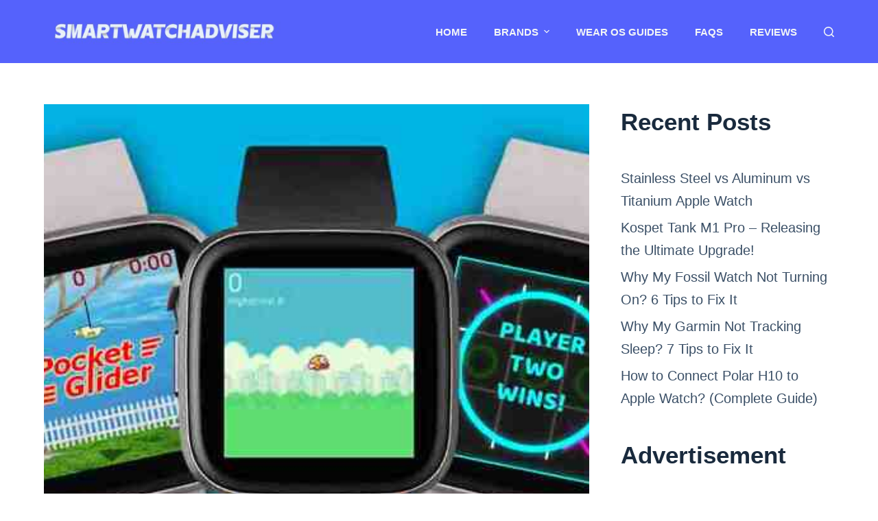

--- FILE ---
content_type: text/html; charset=UTF-8
request_url: https://smartwatchadviser.com/best-games-for-fitbit-smartwatches/
body_size: 30695
content:
<!DOCTYPE html><html lang="en-US" prefix="og: https://ogp.me/ns#"><head><meta charset="UTF-8"/>
<script>var __ezHttpConsent={setByCat:function(src,tagType,attributes,category,force,customSetScriptFn=null){var setScript=function(){if(force||window.ezTcfConsent[category]){if(typeof customSetScriptFn==='function'){customSetScriptFn();}else{var scriptElement=document.createElement(tagType);scriptElement.src=src;attributes.forEach(function(attr){for(var key in attr){if(attr.hasOwnProperty(key)){scriptElement.setAttribute(key,attr[key]);}}});var firstScript=document.getElementsByTagName(tagType)[0];firstScript.parentNode.insertBefore(scriptElement,firstScript);}}};if(force||(window.ezTcfConsent&&window.ezTcfConsent.loaded)){setScript();}else if(typeof getEzConsentData==="function"){getEzConsentData().then(function(ezTcfConsent){if(ezTcfConsent&&ezTcfConsent.loaded){setScript();}else{console.error("cannot get ez consent data");force=true;setScript();}});}else{force=true;setScript();console.error("getEzConsentData is not a function");}},};</script>
<script>var ezTcfConsent=window.ezTcfConsent?window.ezTcfConsent:{loaded:false,store_info:false,develop_and_improve_services:false,measure_ad_performance:false,measure_content_performance:false,select_basic_ads:false,create_ad_profile:false,select_personalized_ads:false,create_content_profile:false,select_personalized_content:false,understand_audiences:false,use_limited_data_to_select_content:false,};function getEzConsentData(){return new Promise(function(resolve){document.addEventListener("ezConsentEvent",function(event){var ezTcfConsent=event.detail.ezTcfConsent;resolve(ezTcfConsent);});});}</script>
<script>if(typeof _setEzCookies!=='function'){function _setEzCookies(ezConsentData){var cookies=window.ezCookieQueue;for(var i=0;i<cookies.length;i++){var cookie=cookies[i];if(ezConsentData&&ezConsentData.loaded&&ezConsentData[cookie.tcfCategory]){document.cookie=cookie.name+"="+cookie.value;}}}}
window.ezCookieQueue=window.ezCookieQueue||[];if(typeof addEzCookies!=='function'){function addEzCookies(arr){window.ezCookieQueue=[...window.ezCookieQueue,...arr];}}
addEzCookies([{name:"ezoab_269344",value:"mod299-c; Path=/; Domain=smartwatchadviser.com; Max-Age=7200",tcfCategory:"store_info",isEzoic:"true",},{name:"ezosuibasgeneris-1",value:"124477b0-c0c5-4567-42c4-f7dc09766fe2; Path=/; Domain=smartwatchadviser.com; Expires=Thu, 21 Jan 2027 03:14:11 UTC; Secure; SameSite=None",tcfCategory:"understand_audiences",isEzoic:"true",}]);if(window.ezTcfConsent&&window.ezTcfConsent.loaded){_setEzCookies(window.ezTcfConsent);}else if(typeof getEzConsentData==="function"){getEzConsentData().then(function(ezTcfConsent){if(ezTcfConsent&&ezTcfConsent.loaded){_setEzCookies(window.ezTcfConsent);}else{console.error("cannot get ez consent data");_setEzCookies(window.ezTcfConsent);}});}else{console.error("getEzConsentData is not a function");_setEzCookies(window.ezTcfConsent);}</script><script type="text/javascript" data-ezscrex='false' data-cfasync='false'>window._ezaq = Object.assign({"edge_cache_status":13,"edge_response_time":134,"url":"https://smartwatchadviser.com/best-games-for-fitbit-smartwatches/"}, typeof window._ezaq !== "undefined" ? window._ezaq : {});</script><script type="text/javascript" data-ezscrex='false' data-cfasync='false'>window._ezaq = Object.assign({"ab_test_id":"mod299-c"}, typeof window._ezaq !== "undefined" ? window._ezaq : {});window.__ez=window.__ez||{};window.__ez.tf={};</script><script type="text/javascript" data-ezscrex='false' data-cfasync='false'>window.ezDisableAds = true;</script>
<script data-ezscrex='false' data-cfasync='false' data-pagespeed-no-defer>var __ez=__ez||{};__ez.stms=Date.now();__ez.evt={};__ez.script={};__ez.ck=__ez.ck||{};__ez.template={};__ez.template.isOrig=true;window.__ezScriptHost="//www.ezojs.com";__ez.queue=__ez.queue||function(){var e=0,i=0,t=[],n=!1,o=[],r=[],s=!0,a=function(e,i,n,o,r,s,a){var l=arguments.length>7&&void 0!==arguments[7]?arguments[7]:window,d=this;this.name=e,this.funcName=i,this.parameters=null===n?null:w(n)?n:[n],this.isBlock=o,this.blockedBy=r,this.deleteWhenComplete=s,this.isError=!1,this.isComplete=!1,this.isInitialized=!1,this.proceedIfError=a,this.fWindow=l,this.isTimeDelay=!1,this.process=function(){f("... func = "+e),d.isInitialized=!0,d.isComplete=!0,f("... func.apply: "+e);var i=d.funcName.split("."),n=null,o=this.fWindow||window;i.length>3||(n=3===i.length?o[i[0]][i[1]][i[2]]:2===i.length?o[i[0]][i[1]]:o[d.funcName]),null!=n&&n.apply(null,this.parameters),!0===d.deleteWhenComplete&&delete t[e],!0===d.isBlock&&(f("----- F'D: "+d.name),m())}},l=function(e,i,t,n,o,r,s){var a=arguments.length>7&&void 0!==arguments[7]?arguments[7]:window,l=this;this.name=e,this.path=i,this.async=o,this.defer=r,this.isBlock=t,this.blockedBy=n,this.isInitialized=!1,this.isError=!1,this.isComplete=!1,this.proceedIfError=s,this.fWindow=a,this.isTimeDelay=!1,this.isPath=function(e){return"/"===e[0]&&"/"!==e[1]},this.getSrc=function(e){return void 0!==window.__ezScriptHost&&this.isPath(e)&&"banger.js"!==this.name?window.__ezScriptHost+e:e},this.process=function(){l.isInitialized=!0,f("... file = "+e);var i=this.fWindow?this.fWindow.document:document,t=i.createElement("script");t.src=this.getSrc(this.path),!0===o?t.async=!0:!0===r&&(t.defer=!0),t.onerror=function(){var e={url:window.location.href,name:l.name,path:l.path,user_agent:window.navigator.userAgent};"undefined"!=typeof _ezaq&&(e.pageview_id=_ezaq.page_view_id);var i=encodeURIComponent(JSON.stringify(e)),t=new XMLHttpRequest;t.open("GET","//g.ezoic.net/ezqlog?d="+i,!0),t.send(),f("----- ERR'D: "+l.name),l.isError=!0,!0===l.isBlock&&m()},t.onreadystatechange=t.onload=function(){var e=t.readyState;f("----- F'D: "+l.name),e&&!/loaded|complete/.test(e)||(l.isComplete=!0,!0===l.isBlock&&m())},i.getElementsByTagName("head")[0].appendChild(t)}},d=function(e,i){this.name=e,this.path="",this.async=!1,this.defer=!1,this.isBlock=!1,this.blockedBy=[],this.isInitialized=!0,this.isError=!1,this.isComplete=i,this.proceedIfError=!1,this.isTimeDelay=!1,this.process=function(){}};function c(e,i,n,s,a,d,c,u,f){var m=new l(e,i,n,s,a,d,c,f);!0===u?o[e]=m:r[e]=m,t[e]=m,h(m)}function h(e){!0!==u(e)&&0!=s&&e.process()}function u(e){if(!0===e.isTimeDelay&&!1===n)return f(e.name+" blocked = TIME DELAY!"),!0;if(w(e.blockedBy))for(var i=0;i<e.blockedBy.length;i++){var o=e.blockedBy[i];if(!1===t.hasOwnProperty(o))return f(e.name+" blocked = "+o),!0;if(!0===e.proceedIfError&&!0===t[o].isError)return!1;if(!1===t[o].isComplete)return f(e.name+" blocked = "+o),!0}return!1}function f(e){var i=window.location.href,t=new RegExp("[?&]ezq=([^&#]*)","i").exec(i);"1"===(t?t[1]:null)&&console.debug(e)}function m(){++e>200||(f("let's go"),p(o),p(r))}function p(e){for(var i in e)if(!1!==e.hasOwnProperty(i)){var t=e[i];!0===t.isComplete||u(t)||!0===t.isInitialized||!0===t.isError?!0===t.isError?f(t.name+": error"):!0===t.isComplete?f(t.name+": complete already"):!0===t.isInitialized&&f(t.name+": initialized already"):t.process()}}function w(e){return"[object Array]"==Object.prototype.toString.call(e)}return window.addEventListener("load",(function(){setTimeout((function(){n=!0,f("TDELAY -----"),m()}),5e3)}),!1),{addFile:c,addFileOnce:function(e,i,n,o,r,s,a,l,d){t[e]||c(e,i,n,o,r,s,a,l,d)},addDelayFile:function(e,i){var n=new l(e,i,!1,[],!1,!1,!0);n.isTimeDelay=!0,f(e+" ...  FILE! TDELAY"),r[e]=n,t[e]=n,h(n)},addFunc:function(e,n,s,l,d,c,u,f,m,p){!0===c&&(e=e+"_"+i++);var w=new a(e,n,s,l,d,u,f,p);!0===m?o[e]=w:r[e]=w,t[e]=w,h(w)},addDelayFunc:function(e,i,n){var o=new a(e,i,n,!1,[],!0,!0);o.isTimeDelay=!0,f(e+" ...  FUNCTION! TDELAY"),r[e]=o,t[e]=o,h(o)},items:t,processAll:m,setallowLoad:function(e){s=e},markLoaded:function(e){if(e&&0!==e.length){if(e in t){var i=t[e];!0===i.isComplete?f(i.name+" "+e+": error loaded duplicate"):(i.isComplete=!0,i.isInitialized=!0)}else t[e]=new d(e,!0);f("markLoaded dummyfile: "+t[e].name)}},logWhatsBlocked:function(){for(var e in t)!1!==t.hasOwnProperty(e)&&u(t[e])}}}();__ez.evt.add=function(e,t,n){e.addEventListener?e.addEventListener(t,n,!1):e.attachEvent?e.attachEvent("on"+t,n):e["on"+t]=n()},__ez.evt.remove=function(e,t,n){e.removeEventListener?e.removeEventListener(t,n,!1):e.detachEvent?e.detachEvent("on"+t,n):delete e["on"+t]};__ez.script.add=function(e){var t=document.createElement("script");t.src=e,t.async=!0,t.type="text/javascript",document.getElementsByTagName("head")[0].appendChild(t)};__ez.dot=__ez.dot||{};__ez.queue.addFileOnce('/detroitchicago/boise.js', '/detroitchicago/boise.js?gcb=195-0&cb=5', true, [], true, false, true, false);__ez.queue.addFileOnce('/parsonsmaize/abilene.js', '/parsonsmaize/abilene.js?gcb=195-0&cb=e80eca0cdb', true, [], true, false, true, false);__ez.queue.addFileOnce('/parsonsmaize/mulvane.js', '/parsonsmaize/mulvane.js?gcb=195-0&cb=e75e48eec0', true, ['/parsonsmaize/abilene.js'], true, false, true, false);__ez.queue.addFileOnce('/detroitchicago/birmingham.js', '/detroitchicago/birmingham.js?gcb=195-0&cb=539c47377c', true, ['/parsonsmaize/abilene.js'], true, false, true, false);</script>
<script data-ezscrex="false" type="text/javascript" data-cfasync="false">window._ezaq = Object.assign({"ad_cache_level":0,"adpicker_placement_cnt":0,"ai_placeholder_cache_level":0,"ai_placeholder_placement_cnt":-1,"article_category":"Fitbit","author":"Manas Swain","domain":"smartwatchadviser.com","domain_id":269344,"ezcache_level":2,"ezcache_skip_code":0,"has_bad_image":0,"has_bad_words":0,"is_sitespeed":0,"lt_cache_level":0,"publish_date":"2021-06-11","response_size":142418,"response_size_orig":136612,"response_time_orig":110,"template_id":5,"url":"https://smartwatchadviser.com/best-games-for-fitbit-smartwatches/","word_count":0,"worst_bad_word_level":0}, typeof window._ezaq !== "undefined" ? window._ezaq : {});__ez.queue.markLoaded('ezaqBaseReady');</script>
<script type='text/javascript' data-ezscrex='false' data-cfasync='false'>
window.ezAnalyticsStatic = true;

function analyticsAddScript(script) {
	var ezDynamic = document.createElement('script');
	ezDynamic.type = 'text/javascript';
	ezDynamic.innerHTML = script;
	document.head.appendChild(ezDynamic);
}
function getCookiesWithPrefix() {
    var allCookies = document.cookie.split(';');
    var cookiesWithPrefix = {};

    for (var i = 0; i < allCookies.length; i++) {
        var cookie = allCookies[i].trim();

        for (var j = 0; j < arguments.length; j++) {
            var prefix = arguments[j];
            if (cookie.indexOf(prefix) === 0) {
                var cookieParts = cookie.split('=');
                var cookieName = cookieParts[0];
                var cookieValue = cookieParts.slice(1).join('=');
                cookiesWithPrefix[cookieName] = decodeURIComponent(cookieValue);
                break; // Once matched, no need to check other prefixes
            }
        }
    }

    return cookiesWithPrefix;
}
function productAnalytics() {
	var d = {"pr":[6],"omd5":"eaa6ddf40b44769c37a26f6051c4cd3f","nar":"risk score"};
	d.u = _ezaq.url;
	d.p = _ezaq.page_view_id;
	d.v = _ezaq.visit_uuid;
	d.ab = _ezaq.ab_test_id;
	d.e = JSON.stringify(_ezaq);
	d.ref = document.referrer;
	d.c = getCookiesWithPrefix('active_template', 'ez', 'lp_');
	if(typeof ez_utmParams !== 'undefined') {
		d.utm = ez_utmParams;
	}

	var dataText = JSON.stringify(d);
	var xhr = new XMLHttpRequest();
	xhr.open('POST','/ezais/analytics?cb=1', true);
	xhr.onload = function () {
		if (xhr.status!=200) {
            return;
		}

        if(document.readyState !== 'loading') {
            analyticsAddScript(xhr.response);
            return;
        }

        var eventFunc = function() {
            if(document.readyState === 'loading') {
                return;
            }
            document.removeEventListener('readystatechange', eventFunc, false);
            analyticsAddScript(xhr.response);
        };

        document.addEventListener('readystatechange', eventFunc, false);
	};
	xhr.setRequestHeader('Content-Type','text/plain');
	xhr.send(dataText);
}
__ez.queue.addFunc("productAnalytics", "productAnalytics", null, true, ['ezaqBaseReady'], false, false, false, true);
</script><base href="https://smartwatchadviser.com/best-games-for-fitbit-smartwatches/"/>
	
	
	<meta name="viewport" content="width=device-width, initial-scale=1, maximum-scale=5, viewport-fit=cover"/>
	<link rel="profile" href="https://gmpg.org/xfn/11"/>

	
<!-- Search Engine Optimization by Rank Math - https://rankmath.com/ -->
<title>9 Best Games for Fitbit Smartwatches to Kill Time!</title>
<meta name="description" content="Looking for some best games for Fitbit to Kill your time? In the past few weeks, I have been exploring different games on the Fitbit store. At the time of"/>
<meta name="robots" content="follow, index, max-snippet:-1, max-video-preview:-1, max-image-preview:large"/>
<link rel="canonical" href="https://smartwatchadviser.com/best-games-for-fitbit-smartwatches/"/>
<meta property="og:locale" content="en_US"/>
<meta property="og:type" content="article"/>
<meta property="og:title" content="9 Best Games for Fitbit Smartwatches to Kill Time!"/>
<meta property="og:description" content="Looking for some best games for Fitbit to Kill your time? In the past few weeks, I have been exploring different games on the Fitbit store. At the time of"/>
<meta property="og:url" content="https://smartwatchadviser.com/best-games-for-fitbit-smartwatches/"/>
<meta property="og:site_name" content="SmartwatchAdviser"/>
<meta property="article:tag" content="best games for fitbit"/>
<meta property="article:tag" content="best games for fitbit smartwatches"/>
<meta property="article:tag" content="fitbit games"/>
<meta property="article:section" content="Fitbit"/>
<meta property="og:updated_time" content="2022-09-07T11:57:52+05:30"/>
<meta property="og:image" content="https://smartwatchadviser.com/wp-content/uploads/2021/06/best-games-for-fitbit.jpg"/>
<meta property="og:image:secure_url" content="https://smartwatchadviser.com/wp-content/uploads/2021/06/best-games-for-fitbit.jpg"/>
<meta property="og:image:width" content="859"/>
<meta property="og:image:height" content="429"/>
<meta property="og:image:alt" content="best games for fitbit smartwatches"/>
<meta property="og:image:type" content="image/jpeg"/>
<meta property="article:published_time" content="2021-06-11T23:06:10+05:30"/>
<meta property="article:modified_time" content="2022-09-07T11:57:52+05:30"/>
<meta name="twitter:card" content="summary_large_image"/>
<meta name="twitter:title" content="9 Best Games for Fitbit Smartwatches to Kill Time!"/>
<meta name="twitter:description" content="Looking for some best games for Fitbit to Kill your time? In the past few weeks, I have been exploring different games on the Fitbit store. At the time of"/>
<meta name="twitter:image" content="https://smartwatchadviser.com/wp-content/uploads/2021/06/best-games-for-fitbit.jpg"/>
<meta name="twitter:label1" content="Written by"/>
<meta name="twitter:data1" content="Manas Swain"/>
<meta name="twitter:label2" content="Time to read"/>
<meta name="twitter:data2" content="7 minutes"/>
<script type="application/ld+json" class="rank-math-schema">{"@context":"https://schema.org","@graph":[{"@type":["Person","Organization"],"@id":"https://smartwatchadviser.com/#person","name":"Ranjeet Parija","logo":{"@type":"ImageObject","@id":"https://smartwatchadviser.com/#logo","url":"https://smartwatchadviser.com/wp-content/uploads/2022/09/New-Project-28-150x100.webp","contentUrl":"https://smartwatchadviser.com/wp-content/uploads/2022/09/New-Project-28-150x100.webp","caption":"Ranjeet Parija","inLanguage":"en-US"},"image":{"@type":"ImageObject","@id":"https://smartwatchadviser.com/#logo","url":"https://smartwatchadviser.com/wp-content/uploads/2022/09/New-Project-28-150x100.webp","contentUrl":"https://smartwatchadviser.com/wp-content/uploads/2022/09/New-Project-28-150x100.webp","caption":"Ranjeet Parija","inLanguage":"en-US"}},{"@type":"WebSite","@id":"https://smartwatchadviser.com/#website","url":"https://smartwatchadviser.com","name":"Ranjeet Parija","publisher":{"@id":"https://smartwatchadviser.com/#person"},"inLanguage":"en-US"},{"@type":"ImageObject","@id":"https://smartwatchadviser.com/wp-content/uploads/2021/06/best-games-for-fitbit.jpg","url":"https://smartwatchadviser.com/wp-content/uploads/2021/06/best-games-for-fitbit.jpg","width":"859","height":"429","caption":"best games for fitbit smartwatches","inLanguage":"en-US"},{"@type":["WebPage","FAQPage"],"@id":"https://smartwatchadviser.com/best-games-for-fitbit-smartwatches/#webpage","url":"https://smartwatchadviser.com/best-games-for-fitbit-smartwatches/","name":"9 Best Games for Fitbit Smartwatches to Kill Time!","datePublished":"2021-06-11T23:06:10+05:30","dateModified":"2022-09-07T11:57:52+05:30","isPartOf":{"@id":"https://smartwatchadviser.com/#website"},"primaryImageOfPage":{"@id":"https://smartwatchadviser.com/wp-content/uploads/2021/06/best-games-for-fitbit.jpg"},"inLanguage":"en-US","mainEntity":[{"@type":"Question","url":"https://smartwatchadviser.com/best-games-for-fitbit-smartwatches/#faq-question-1623428781309","name":"Can I play games on a Fitbit?","acceptedAnswer":{"@type":"Answer","text":"The Fitbit lineup including Sense, Ionic, Versa, Versa 2, Versa 3, and Versa lite supports apps &amp; games. To download and play, visit Fitbit Gallery where you will find a collection of free &amp; paid Games/Apps to explore. <strong>In conclusion, you can install and play games on your Fitbit Watch.</strong>"}},{"@type":"Question","url":"https://smartwatchadviser.com/best-games-for-fitbit-smartwatches/#faq-question-1623428823951","name":"How do I get games on a Fitbit?","acceptedAnswer":{"@type":"Answer","text":"To get games on Fitbit, Download the official Fitbit app on your phone. The next step is to set up the device by pairing &amp; creating a Fitbit account. After that, <strong>Open the app &gt; tap on profile icon &gt; Select Apps &gt; All Apps &gt; Search your game &amp; install.</strong>"}},{"@type":"Question","url":"https://smartwatchadviser.com/best-games-for-fitbit-smartwatches/#faq-question-1623428871532","name":"How to pay for Fitbit Games Subscription?","acceptedAnswer":{"@type":"Answer","text":"Fitbit developers use\u00a0<a href=\"https://kiezelpay.com/code/\" target=\"_blank\" rel=\"noreferrer noopener\">KiezelPay</a>\u00a0to accept payments. KiezelPay is a secure gateway used by developers to receive payments for apps or game purchases. Customers can safely make purchases with their PayPal or Credit/Debit cards. Therefore, KiezelPay is absolutely safe &amp; trustworthy.<br><br><a href=\"https://smartwatchadviser.com/how-to-pay-for-fitbit-clock-face/\" target=\"_blank\" data-type=\"URL\" data-id=\"https://smartwatchadviser.com/how-to-pay-for-fitbit-clock-face/\" rel=\"noreferrer noopener\">Get a Complete Guide to Make a Successful Fitbit App/Game Purchase.</a>"}}]},{"@type":"Person","@id":"https://smartwatchadviser.com/author/manasswain/","name":"Manas Swain","url":"https://smartwatchadviser.com/author/manasswain/","image":{"@type":"ImageObject","@id":"https://secure.gravatar.com/avatar/6a7be95eb20218366e2821d9f95d3851?s=96&amp;d=mm&amp;r=g","url":"https://secure.gravatar.com/avatar/6a7be95eb20218366e2821d9f95d3851?s=96&amp;d=mm&amp;r=g","caption":"Manas Swain","inLanguage":"en-US"},"sameAs":["https://smartwatchadviser.com/"]},{"@type":"BlogPosting","headline":"9 Best Games for Fitbit Smartwatches to Kill Time!","keywords":"best games for fitbit","datePublished":"2021-06-11T23:06:10+05:30","dateModified":"2022-09-07T11:57:52+05:30","articleSection":"Fitbit","author":{"@id":"https://smartwatchadviser.com/author/manasswain/","name":"Manas Swain"},"publisher":{"@id":"https://smartwatchadviser.com/#person"},"description":"Looking for some best games for Fitbit to Kill your time? In the past few weeks, I have been exploring different games on the Fitbit store. At the time of","name":"9 Best Games for Fitbit Smartwatches to Kill Time!","@id":"https://smartwatchadviser.com/best-games-for-fitbit-smartwatches/#richSnippet","isPartOf":{"@id":"https://smartwatchadviser.com/best-games-for-fitbit-smartwatches/#webpage"},"image":{"@id":"https://smartwatchadviser.com/wp-content/uploads/2021/06/best-games-for-fitbit.jpg"},"inLanguage":"en-US","mainEntityOfPage":{"@id":"https://smartwatchadviser.com/best-games-for-fitbit-smartwatches/#webpage"}}]}</script>
<!-- /Rank Math WordPress SEO plugin -->

		<!-- This site uses the Google Analytics by MonsterInsights plugin v9.11.1 - Using Analytics tracking - https://www.monsterinsights.com/ -->
							<script src="//www.googletagmanager.com/gtag/js?id=G-TECLVSGDZC" data-cfasync="false" data-wpfc-render="false" async=""></script>
			<script data-cfasync="false" data-wpfc-render="false">
				var mi_version = '9.11.1';
				var mi_track_user = true;
				var mi_no_track_reason = '';
								var MonsterInsightsDefaultLocations = {"page_location":"https:\/\/smartwatchadviser.com\/best-games-for-fitbit-smartwatches\/"};
								if ( typeof MonsterInsightsPrivacyGuardFilter === 'function' ) {
					var MonsterInsightsLocations = (typeof MonsterInsightsExcludeQuery === 'object') ? MonsterInsightsPrivacyGuardFilter( MonsterInsightsExcludeQuery ) : MonsterInsightsPrivacyGuardFilter( MonsterInsightsDefaultLocations );
				} else {
					var MonsterInsightsLocations = (typeof MonsterInsightsExcludeQuery === 'object') ? MonsterInsightsExcludeQuery : MonsterInsightsDefaultLocations;
				}

								var disableStrs = [
										'ga-disable-G-TECLVSGDZC',
									];

				/* Function to detect opted out users */
				function __gtagTrackerIsOptedOut() {
					for (var index = 0; index < disableStrs.length; index++) {
						if (document.cookie.indexOf(disableStrs[index] + '=true') > -1) {
							return true;
						}
					}

					return false;
				}

				/* Disable tracking if the opt-out cookie exists. */
				if (__gtagTrackerIsOptedOut()) {
					for (var index = 0; index < disableStrs.length; index++) {
						window[disableStrs[index]] = true;
					}
				}

				/* Opt-out function */
				function __gtagTrackerOptout() {
					for (var index = 0; index < disableStrs.length; index++) {
						document.cookie = disableStrs[index] + '=true; expires=Thu, 31 Dec 2099 23:59:59 UTC; path=/';
						window[disableStrs[index]] = true;
					}
				}

				if ('undefined' === typeof gaOptout) {
					function gaOptout() {
						__gtagTrackerOptout();
					}
				}
								window.dataLayer = window.dataLayer || [];

				window.MonsterInsightsDualTracker = {
					helpers: {},
					trackers: {},
				};
				if (mi_track_user) {
					function __gtagDataLayer() {
						dataLayer.push(arguments);
					}

					function __gtagTracker(type, name, parameters) {
						if (!parameters) {
							parameters = {};
						}

						if (parameters.send_to) {
							__gtagDataLayer.apply(null, arguments);
							return;
						}

						if (type === 'event') {
														parameters.send_to = monsterinsights_frontend.v4_id;
							var hookName = name;
							if (typeof parameters['event_category'] !== 'undefined') {
								hookName = parameters['event_category'] + ':' + name;
							}

							if (typeof MonsterInsightsDualTracker.trackers[hookName] !== 'undefined') {
								MonsterInsightsDualTracker.trackers[hookName](parameters);
							} else {
								__gtagDataLayer('event', name, parameters);
							}
							
						} else {
							__gtagDataLayer.apply(null, arguments);
						}
					}

					__gtagTracker('js', new Date());
					__gtagTracker('set', {
						'developer_id.dZGIzZG': true,
											});
					if ( MonsterInsightsLocations.page_location ) {
						__gtagTracker('set', MonsterInsightsLocations);
					}
										__gtagTracker('config', 'G-TECLVSGDZC', {"forceSSL":"true","link_attribution":"true"} );
										window.gtag = __gtagTracker;										(function () {
						/* https://developers.google.com/analytics/devguides/collection/analyticsjs/ */
						/* ga and __gaTracker compatibility shim. */
						var noopfn = function () {
							return null;
						};
						var newtracker = function () {
							return new Tracker();
						};
						var Tracker = function () {
							return null;
						};
						var p = Tracker.prototype;
						p.get = noopfn;
						p.set = noopfn;
						p.send = function () {
							var args = Array.prototype.slice.call(arguments);
							args.unshift('send');
							__gaTracker.apply(null, args);
						};
						var __gaTracker = function () {
							var len = arguments.length;
							if (len === 0) {
								return;
							}
							var f = arguments[len - 1];
							if (typeof f !== 'object' || f === null || typeof f.hitCallback !== 'function') {
								if ('send' === arguments[0]) {
									var hitConverted, hitObject = false, action;
									if ('event' === arguments[1]) {
										if ('undefined' !== typeof arguments[3]) {
											hitObject = {
												'eventAction': arguments[3],
												'eventCategory': arguments[2],
												'eventLabel': arguments[4],
												'value': arguments[5] ? arguments[5] : 1,
											}
										}
									}
									if ('pageview' === arguments[1]) {
										if ('undefined' !== typeof arguments[2]) {
											hitObject = {
												'eventAction': 'page_view',
												'page_path': arguments[2],
											}
										}
									}
									if (typeof arguments[2] === 'object') {
										hitObject = arguments[2];
									}
									if (typeof arguments[5] === 'object') {
										Object.assign(hitObject, arguments[5]);
									}
									if ('undefined' !== typeof arguments[1].hitType) {
										hitObject = arguments[1];
										if ('pageview' === hitObject.hitType) {
											hitObject.eventAction = 'page_view';
										}
									}
									if (hitObject) {
										action = 'timing' === arguments[1].hitType ? 'timing_complete' : hitObject.eventAction;
										hitConverted = mapArgs(hitObject);
										__gtagTracker('event', action, hitConverted);
									}
								}
								return;
							}

							function mapArgs(args) {
								var arg, hit = {};
								var gaMap = {
									'eventCategory': 'event_category',
									'eventAction': 'event_action',
									'eventLabel': 'event_label',
									'eventValue': 'event_value',
									'nonInteraction': 'non_interaction',
									'timingCategory': 'event_category',
									'timingVar': 'name',
									'timingValue': 'value',
									'timingLabel': 'event_label',
									'page': 'page_path',
									'location': 'page_location',
									'title': 'page_title',
									'referrer' : 'page_referrer',
								};
								for (arg in args) {
																		if (!(!args.hasOwnProperty(arg) || !gaMap.hasOwnProperty(arg))) {
										hit[gaMap[arg]] = args[arg];
									} else {
										hit[arg] = args[arg];
									}
								}
								return hit;
							}

							try {
								f.hitCallback();
							} catch (ex) {
							}
						};
						__gaTracker.create = newtracker;
						__gaTracker.getByName = newtracker;
						__gaTracker.getAll = function () {
							return [];
						};
						__gaTracker.remove = noopfn;
						__gaTracker.loaded = true;
						window['__gaTracker'] = __gaTracker;
					})();
									} else {
										console.log("");
					(function () {
						function __gtagTracker() {
							return null;
						}

						window['__gtagTracker'] = __gtagTracker;
						window['gtag'] = __gtagTracker;
					})();
									}
			</script>
							<!-- / Google Analytics by MonsterInsights -->
		<link rel="stylesheet" id="wp-block-library-css" href="//smartwatchadviser.com/wp-includes/css/dist/block-library/style.min.css?ver=6.6.4" media="all"/>
<link rel="stylesheet" id="wp-components-css" href="//smartwatchadviser.com/wp-includes/css/dist/components/style.min.css?ver=6.6.4" media="all"/>
<link rel="stylesheet" id="wp-preferences-css" href="//smartwatchadviser.com/wp-includes/css/dist/preferences/style.min.css?ver=6.6.4" media="all"/>
<link rel="stylesheet" id="wp-block-editor-css" href="//smartwatchadviser.com/wp-includes/css/dist/block-editor/style.min.css?ver=6.6.4" media="all"/>
<link rel="stylesheet" id="wp-reusable-blocks-css" href="//smartwatchadviser.com/wp-includes/css/dist/reusable-blocks/style.min.css?ver=6.6.4" media="all"/>
<link rel="stylesheet" id="wp-patterns-css" href="//smartwatchadviser.com/wp-includes/css/dist/patterns/style.min.css?ver=6.6.4" media="all"/>
<link rel="stylesheet" id="wp-editor-css" href="//smartwatchadviser.com/wp-includes/css/dist/editor/style.min.css?ver=6.6.4" media="all"/>
<link rel="stylesheet" id="i2-pros-cons-block-style-css-css" href="//smartwatchadviser.com/wp-content/plugins/i2-pro-cons/dist/blocks.editor.build.css?ver=1.3.1" media="all"/>
<style id="i2-pros-cons-block-style-css-inline-css">
 .i2-pros-cons-main-wrapper .i2pctitle{text-align: center!important;} .i2-pros-cons-main-wrapper .i2pctitle{color: #ffffff!important;} .i2-pros-cons-main-wrapper .i2pctitle{background-color: #00bf08!important;} .i2-pros-cons-wrapper .i2-cons-title,.i2-pros-cons-wrapper .i2-pros-title{color: #ffffff!important;}.i2-pros-cons-wrapper .i2-pros-title {background-color: #00bf08 !important;} .i2-pros-cons-wrapper .i2-cons-title{background-color: #bf000a!important;} .i2-pros-cons-wrapper .section ul li i{top: 8px!important;} .i2-pros-cons-wrapper .i2-pros  ul li i{color: #00bf08!important;} .i2-pros-cons-wrapper .i2-cons ul li i{color: #bf000a!important;} .i2-pros-cons-main-wrapper .i2-button-wrapper a{color: #ffffff!important;} .i2-pros-cons-main-wrapper .i2-button-wrapper a{background-color: #00bf08; border-color:#00bf08;} .i2-pros-cons-main-wrapper .i2-button-wrapper a:hover{background-color: #bf000a; border-color:#bf000a;}
</style>
<link rel="stylesheet" id="i2-pros-and-cons-custom-fonts-icons-style-css" href="//smartwatchadviser.com/wp-content/plugins/i2-pro-cons/dist/fonts/styles.css?ver=1.3.1" media="all"/>
<style id="global-styles-inline-css">
:root{--wp--preset--aspect-ratio--square: 1;--wp--preset--aspect-ratio--4-3: 4/3;--wp--preset--aspect-ratio--3-4: 3/4;--wp--preset--aspect-ratio--3-2: 3/2;--wp--preset--aspect-ratio--2-3: 2/3;--wp--preset--aspect-ratio--16-9: 16/9;--wp--preset--aspect-ratio--9-16: 9/16;--wp--preset--color--black: #000000;--wp--preset--color--cyan-bluish-gray: #abb8c3;--wp--preset--color--white: #ffffff;--wp--preset--color--pale-pink: #f78da7;--wp--preset--color--vivid-red: #cf2e2e;--wp--preset--color--luminous-vivid-orange: #ff6900;--wp--preset--color--luminous-vivid-amber: #fcb900;--wp--preset--color--light-green-cyan: #7bdcb5;--wp--preset--color--vivid-green-cyan: #00d084;--wp--preset--color--pale-cyan-blue: #8ed1fc;--wp--preset--color--vivid-cyan-blue: #0693e3;--wp--preset--color--vivid-purple: #9b51e0;--wp--preset--color--palette-color-1: #2872fa;--wp--preset--color--palette-color-2: #1559ed;--wp--preset--color--palette-color-3: #3A4F66;--wp--preset--color--palette-color-4: #192a3d;--wp--preset--color--palette-color-5: #e1e8ed;--wp--preset--color--palette-color-6: #f2f5f7;--wp--preset--color--palette-color-7: #FAFBFC;--wp--preset--color--palette-color-8: #ffffff;--wp--preset--gradient--vivid-cyan-blue-to-vivid-purple: linear-gradient(135deg,rgba(6,147,227,1) 0%,rgb(155,81,224) 100%);--wp--preset--gradient--light-green-cyan-to-vivid-green-cyan: linear-gradient(135deg,rgb(122,220,180) 0%,rgb(0,208,130) 100%);--wp--preset--gradient--luminous-vivid-amber-to-luminous-vivid-orange: linear-gradient(135deg,rgba(252,185,0,1) 0%,rgba(255,105,0,1) 100%);--wp--preset--gradient--luminous-vivid-orange-to-vivid-red: linear-gradient(135deg,rgba(255,105,0,1) 0%,rgb(207,46,46) 100%);--wp--preset--gradient--very-light-gray-to-cyan-bluish-gray: linear-gradient(135deg,rgb(238,238,238) 0%,rgb(169,184,195) 100%);--wp--preset--gradient--cool-to-warm-spectrum: linear-gradient(135deg,rgb(74,234,220) 0%,rgb(151,120,209) 20%,rgb(207,42,186) 40%,rgb(238,44,130) 60%,rgb(251,105,98) 80%,rgb(254,248,76) 100%);--wp--preset--gradient--blush-light-purple: linear-gradient(135deg,rgb(255,206,236) 0%,rgb(152,150,240) 100%);--wp--preset--gradient--blush-bordeaux: linear-gradient(135deg,rgb(254,205,165) 0%,rgb(254,45,45) 50%,rgb(107,0,62) 100%);--wp--preset--gradient--luminous-dusk: linear-gradient(135deg,rgb(255,203,112) 0%,rgb(199,81,192) 50%,rgb(65,88,208) 100%);--wp--preset--gradient--pale-ocean: linear-gradient(135deg,rgb(255,245,203) 0%,rgb(182,227,212) 50%,rgb(51,167,181) 100%);--wp--preset--gradient--electric-grass: linear-gradient(135deg,rgb(202,248,128) 0%,rgb(113,206,126) 100%);--wp--preset--gradient--midnight: linear-gradient(135deg,rgb(2,3,129) 0%,rgb(40,116,252) 100%);--wp--preset--gradient--juicy-peach: linear-gradient(to right, #ffecd2 0%, #fcb69f 100%);--wp--preset--gradient--young-passion: linear-gradient(to right, #ff8177 0%, #ff867a 0%, #ff8c7f 21%, #f99185 52%, #cf556c 78%, #b12a5b 100%);--wp--preset--gradient--true-sunset: linear-gradient(to right, #fa709a 0%, #fee140 100%);--wp--preset--gradient--morpheus-den: linear-gradient(to top, #30cfd0 0%, #330867 100%);--wp--preset--gradient--plum-plate: linear-gradient(135deg, #667eea 0%, #764ba2 100%);--wp--preset--gradient--aqua-splash: linear-gradient(15deg, #13547a 0%, #80d0c7 100%);--wp--preset--gradient--love-kiss: linear-gradient(to top, #ff0844 0%, #ffb199 100%);--wp--preset--gradient--new-retrowave: linear-gradient(to top, #3b41c5 0%, #a981bb 49%, #ffc8a9 100%);--wp--preset--gradient--plum-bath: linear-gradient(to top, #cc208e 0%, #6713d2 100%);--wp--preset--gradient--high-flight: linear-gradient(to right, #0acffe 0%, #495aff 100%);--wp--preset--gradient--teen-party: linear-gradient(-225deg, #FF057C 0%, #8D0B93 50%, #321575 100%);--wp--preset--gradient--fabled-sunset: linear-gradient(-225deg, #231557 0%, #44107A 29%, #FF1361 67%, #FFF800 100%);--wp--preset--gradient--arielle-smile: radial-gradient(circle 248px at center, #16d9e3 0%, #30c7ec 47%, #46aef7 100%);--wp--preset--gradient--itmeo-branding: linear-gradient(180deg, #2af598 0%, #009efd 100%);--wp--preset--gradient--deep-blue: linear-gradient(to right, #6a11cb 0%, #2575fc 100%);--wp--preset--gradient--strong-bliss: linear-gradient(to right, #f78ca0 0%, #f9748f 19%, #fd868c 60%, #fe9a8b 100%);--wp--preset--gradient--sweet-period: linear-gradient(to top, #3f51b1 0%, #5a55ae 13%, #7b5fac 25%, #8f6aae 38%, #a86aa4 50%, #cc6b8e 62%, #f18271 75%, #f3a469 87%, #f7c978 100%);--wp--preset--gradient--purple-division: linear-gradient(to top, #7028e4 0%, #e5b2ca 100%);--wp--preset--gradient--cold-evening: linear-gradient(to top, #0c3483 0%, #a2b6df 100%, #6b8cce 100%, #a2b6df 100%);--wp--preset--gradient--mountain-rock: linear-gradient(to right, #868f96 0%, #596164 100%);--wp--preset--gradient--desert-hump: linear-gradient(to top, #c79081 0%, #dfa579 100%);--wp--preset--gradient--ethernal-constance: linear-gradient(to top, #09203f 0%, #537895 100%);--wp--preset--gradient--happy-memories: linear-gradient(-60deg, #ff5858 0%, #f09819 100%);--wp--preset--gradient--grown-early: linear-gradient(to top, #0ba360 0%, #3cba92 100%);--wp--preset--gradient--morning-salad: linear-gradient(-225deg, #B7F8DB 0%, #50A7C2 100%);--wp--preset--gradient--night-call: linear-gradient(-225deg, #AC32E4 0%, #7918F2 48%, #4801FF 100%);--wp--preset--gradient--mind-crawl: linear-gradient(-225deg, #473B7B 0%, #3584A7 51%, #30D2BE 100%);--wp--preset--gradient--angel-care: linear-gradient(-225deg, #FFE29F 0%, #FFA99F 48%, #FF719A 100%);--wp--preset--gradient--juicy-cake: linear-gradient(to top, #e14fad 0%, #f9d423 100%);--wp--preset--gradient--rich-metal: linear-gradient(to right, #d7d2cc 0%, #304352 100%);--wp--preset--gradient--mole-hall: linear-gradient(-20deg, #616161 0%, #9bc5c3 100%);--wp--preset--gradient--cloudy-knoxville: linear-gradient(120deg, #fdfbfb 0%, #ebedee 100%);--wp--preset--gradient--soft-grass: linear-gradient(to top, #c1dfc4 0%, #deecdd 100%);--wp--preset--gradient--saint-petersburg: linear-gradient(135deg, #f5f7fa 0%, #c3cfe2 100%);--wp--preset--gradient--everlasting-sky: linear-gradient(135deg, #fdfcfb 0%, #e2d1c3 100%);--wp--preset--gradient--kind-steel: linear-gradient(-20deg, #e9defa 0%, #fbfcdb 100%);--wp--preset--gradient--over-sun: linear-gradient(60deg, #abecd6 0%, #fbed96 100%);--wp--preset--gradient--premium-white: linear-gradient(to top, #d5d4d0 0%, #d5d4d0 1%, #eeeeec 31%, #efeeec 75%, #e9e9e7 100%);--wp--preset--gradient--clean-mirror: linear-gradient(45deg, #93a5cf 0%, #e4efe9 100%);--wp--preset--gradient--wild-apple: linear-gradient(to top, #d299c2 0%, #fef9d7 100%);--wp--preset--gradient--snow-again: linear-gradient(to top, #e6e9f0 0%, #eef1f5 100%);--wp--preset--gradient--confident-cloud: linear-gradient(to top, #dad4ec 0%, #dad4ec 1%, #f3e7e9 100%);--wp--preset--gradient--glass-water: linear-gradient(to top, #dfe9f3 0%, white 100%);--wp--preset--gradient--perfect-white: linear-gradient(-225deg, #E3FDF5 0%, #FFE6FA 100%);--wp--preset--font-size--small: 13px;--wp--preset--font-size--medium: 20px;--wp--preset--font-size--large: 36px;--wp--preset--font-size--x-large: 42px;--wp--preset--spacing--20: 0.44rem;--wp--preset--spacing--30: 0.67rem;--wp--preset--spacing--40: 1rem;--wp--preset--spacing--50: 1.5rem;--wp--preset--spacing--60: 2.25rem;--wp--preset--spacing--70: 3.38rem;--wp--preset--spacing--80: 5.06rem;--wp--preset--shadow--natural: 6px 6px 9px rgba(0, 0, 0, 0.2);--wp--preset--shadow--deep: 12px 12px 50px rgba(0, 0, 0, 0.4);--wp--preset--shadow--sharp: 6px 6px 0px rgba(0, 0, 0, 0.2);--wp--preset--shadow--outlined: 6px 6px 0px -3px rgba(255, 255, 255, 1), 6px 6px rgba(0, 0, 0, 1);--wp--preset--shadow--crisp: 6px 6px 0px rgba(0, 0, 0, 1);}:root { --wp--style--global--content-size: var(--block-max-width);--wp--style--global--wide-size: var(--block-wide-max-width); }:where(body) { margin: 0; }.wp-site-blocks > .alignleft { float: left; margin-right: 2em; }.wp-site-blocks > .alignright { float: right; margin-left: 2em; }.wp-site-blocks > .aligncenter { justify-content: center; margin-left: auto; margin-right: auto; }:where(.wp-site-blocks) > * { margin-block-start: var(--content-spacing); margin-block-end: 0; }:where(.wp-site-blocks) > :first-child { margin-block-start: 0; }:where(.wp-site-blocks) > :last-child { margin-block-end: 0; }:root { --wp--style--block-gap: var(--content-spacing); }:root :where(.is-layout-flow) > :first-child{margin-block-start: 0;}:root :where(.is-layout-flow) > :last-child{margin-block-end: 0;}:root :where(.is-layout-flow) > *{margin-block-start: var(--content-spacing);margin-block-end: 0;}:root :where(.is-layout-constrained) > :first-child{margin-block-start: 0;}:root :where(.is-layout-constrained) > :last-child{margin-block-end: 0;}:root :where(.is-layout-constrained) > *{margin-block-start: var(--content-spacing);margin-block-end: 0;}:root :where(.is-layout-flex){gap: var(--content-spacing);}:root :where(.is-layout-grid){gap: var(--content-spacing);}.is-layout-flow > .alignleft{float: left;margin-inline-start: 0;margin-inline-end: 2em;}.is-layout-flow > .alignright{float: right;margin-inline-start: 2em;margin-inline-end: 0;}.is-layout-flow > .aligncenter{margin-left: auto !important;margin-right: auto !important;}.is-layout-constrained > .alignleft{float: left;margin-inline-start: 0;margin-inline-end: 2em;}.is-layout-constrained > .alignright{float: right;margin-inline-start: 2em;margin-inline-end: 0;}.is-layout-constrained > .aligncenter{margin-left: auto !important;margin-right: auto !important;}.is-layout-constrained > :where(:not(.alignleft):not(.alignright):not(.alignfull)){max-width: var(--wp--style--global--content-size);margin-left: auto !important;margin-right: auto !important;}.is-layout-constrained > .alignwide{max-width: var(--wp--style--global--wide-size);}body .is-layout-flex{display: flex;}.is-layout-flex{flex-wrap: wrap;align-items: center;}.is-layout-flex > :is(*, div){margin: 0;}body .is-layout-grid{display: grid;}.is-layout-grid > :is(*, div){margin: 0;}body{padding-top: 0px;padding-right: 0px;padding-bottom: 0px;padding-left: 0px;}.has-black-color{color: var(--wp--preset--color--black) !important;}.has-cyan-bluish-gray-color{color: var(--wp--preset--color--cyan-bluish-gray) !important;}.has-white-color{color: var(--wp--preset--color--white) !important;}.has-pale-pink-color{color: var(--wp--preset--color--pale-pink) !important;}.has-vivid-red-color{color: var(--wp--preset--color--vivid-red) !important;}.has-luminous-vivid-orange-color{color: var(--wp--preset--color--luminous-vivid-orange) !important;}.has-luminous-vivid-amber-color{color: var(--wp--preset--color--luminous-vivid-amber) !important;}.has-light-green-cyan-color{color: var(--wp--preset--color--light-green-cyan) !important;}.has-vivid-green-cyan-color{color: var(--wp--preset--color--vivid-green-cyan) !important;}.has-pale-cyan-blue-color{color: var(--wp--preset--color--pale-cyan-blue) !important;}.has-vivid-cyan-blue-color{color: var(--wp--preset--color--vivid-cyan-blue) !important;}.has-vivid-purple-color{color: var(--wp--preset--color--vivid-purple) !important;}.has-palette-color-1-color{color: var(--wp--preset--color--palette-color-1) !important;}.has-palette-color-2-color{color: var(--wp--preset--color--palette-color-2) !important;}.has-palette-color-3-color{color: var(--wp--preset--color--palette-color-3) !important;}.has-palette-color-4-color{color: var(--wp--preset--color--palette-color-4) !important;}.has-palette-color-5-color{color: var(--wp--preset--color--palette-color-5) !important;}.has-palette-color-6-color{color: var(--wp--preset--color--palette-color-6) !important;}.has-palette-color-7-color{color: var(--wp--preset--color--palette-color-7) !important;}.has-palette-color-8-color{color: var(--wp--preset--color--palette-color-8) !important;}.has-black-background-color{background-color: var(--wp--preset--color--black) !important;}.has-cyan-bluish-gray-background-color{background-color: var(--wp--preset--color--cyan-bluish-gray) !important;}.has-white-background-color{background-color: var(--wp--preset--color--white) !important;}.has-pale-pink-background-color{background-color: var(--wp--preset--color--pale-pink) !important;}.has-vivid-red-background-color{background-color: var(--wp--preset--color--vivid-red) !important;}.has-luminous-vivid-orange-background-color{background-color: var(--wp--preset--color--luminous-vivid-orange) !important;}.has-luminous-vivid-amber-background-color{background-color: var(--wp--preset--color--luminous-vivid-amber) !important;}.has-light-green-cyan-background-color{background-color: var(--wp--preset--color--light-green-cyan) !important;}.has-vivid-green-cyan-background-color{background-color: var(--wp--preset--color--vivid-green-cyan) !important;}.has-pale-cyan-blue-background-color{background-color: var(--wp--preset--color--pale-cyan-blue) !important;}.has-vivid-cyan-blue-background-color{background-color: var(--wp--preset--color--vivid-cyan-blue) !important;}.has-vivid-purple-background-color{background-color: var(--wp--preset--color--vivid-purple) !important;}.has-palette-color-1-background-color{background-color: var(--wp--preset--color--palette-color-1) !important;}.has-palette-color-2-background-color{background-color: var(--wp--preset--color--palette-color-2) !important;}.has-palette-color-3-background-color{background-color: var(--wp--preset--color--palette-color-3) !important;}.has-palette-color-4-background-color{background-color: var(--wp--preset--color--palette-color-4) !important;}.has-palette-color-5-background-color{background-color: var(--wp--preset--color--palette-color-5) !important;}.has-palette-color-6-background-color{background-color: var(--wp--preset--color--palette-color-6) !important;}.has-palette-color-7-background-color{background-color: var(--wp--preset--color--palette-color-7) !important;}.has-palette-color-8-background-color{background-color: var(--wp--preset--color--palette-color-8) !important;}.has-black-border-color{border-color: var(--wp--preset--color--black) !important;}.has-cyan-bluish-gray-border-color{border-color: var(--wp--preset--color--cyan-bluish-gray) !important;}.has-white-border-color{border-color: var(--wp--preset--color--white) !important;}.has-pale-pink-border-color{border-color: var(--wp--preset--color--pale-pink) !important;}.has-vivid-red-border-color{border-color: var(--wp--preset--color--vivid-red) !important;}.has-luminous-vivid-orange-border-color{border-color: var(--wp--preset--color--luminous-vivid-orange) !important;}.has-luminous-vivid-amber-border-color{border-color: var(--wp--preset--color--luminous-vivid-amber) !important;}.has-light-green-cyan-border-color{border-color: var(--wp--preset--color--light-green-cyan) !important;}.has-vivid-green-cyan-border-color{border-color: var(--wp--preset--color--vivid-green-cyan) !important;}.has-pale-cyan-blue-border-color{border-color: var(--wp--preset--color--pale-cyan-blue) !important;}.has-vivid-cyan-blue-border-color{border-color: var(--wp--preset--color--vivid-cyan-blue) !important;}.has-vivid-purple-border-color{border-color: var(--wp--preset--color--vivid-purple) !important;}.has-palette-color-1-border-color{border-color: var(--wp--preset--color--palette-color-1) !important;}.has-palette-color-2-border-color{border-color: var(--wp--preset--color--palette-color-2) !important;}.has-palette-color-3-border-color{border-color: var(--wp--preset--color--palette-color-3) !important;}.has-palette-color-4-border-color{border-color: var(--wp--preset--color--palette-color-4) !important;}.has-palette-color-5-border-color{border-color: var(--wp--preset--color--palette-color-5) !important;}.has-palette-color-6-border-color{border-color: var(--wp--preset--color--palette-color-6) !important;}.has-palette-color-7-border-color{border-color: var(--wp--preset--color--palette-color-7) !important;}.has-palette-color-8-border-color{border-color: var(--wp--preset--color--palette-color-8) !important;}.has-vivid-cyan-blue-to-vivid-purple-gradient-background{background: var(--wp--preset--gradient--vivid-cyan-blue-to-vivid-purple) !important;}.has-light-green-cyan-to-vivid-green-cyan-gradient-background{background: var(--wp--preset--gradient--light-green-cyan-to-vivid-green-cyan) !important;}.has-luminous-vivid-amber-to-luminous-vivid-orange-gradient-background{background: var(--wp--preset--gradient--luminous-vivid-amber-to-luminous-vivid-orange) !important;}.has-luminous-vivid-orange-to-vivid-red-gradient-background{background: var(--wp--preset--gradient--luminous-vivid-orange-to-vivid-red) !important;}.has-very-light-gray-to-cyan-bluish-gray-gradient-background{background: var(--wp--preset--gradient--very-light-gray-to-cyan-bluish-gray) !important;}.has-cool-to-warm-spectrum-gradient-background{background: var(--wp--preset--gradient--cool-to-warm-spectrum) !important;}.has-blush-light-purple-gradient-background{background: var(--wp--preset--gradient--blush-light-purple) !important;}.has-blush-bordeaux-gradient-background{background: var(--wp--preset--gradient--blush-bordeaux) !important;}.has-luminous-dusk-gradient-background{background: var(--wp--preset--gradient--luminous-dusk) !important;}.has-pale-ocean-gradient-background{background: var(--wp--preset--gradient--pale-ocean) !important;}.has-electric-grass-gradient-background{background: var(--wp--preset--gradient--electric-grass) !important;}.has-midnight-gradient-background{background: var(--wp--preset--gradient--midnight) !important;}.has-juicy-peach-gradient-background{background: var(--wp--preset--gradient--juicy-peach) !important;}.has-young-passion-gradient-background{background: var(--wp--preset--gradient--young-passion) !important;}.has-true-sunset-gradient-background{background: var(--wp--preset--gradient--true-sunset) !important;}.has-morpheus-den-gradient-background{background: var(--wp--preset--gradient--morpheus-den) !important;}.has-plum-plate-gradient-background{background: var(--wp--preset--gradient--plum-plate) !important;}.has-aqua-splash-gradient-background{background: var(--wp--preset--gradient--aqua-splash) !important;}.has-love-kiss-gradient-background{background: var(--wp--preset--gradient--love-kiss) !important;}.has-new-retrowave-gradient-background{background: var(--wp--preset--gradient--new-retrowave) !important;}.has-plum-bath-gradient-background{background: var(--wp--preset--gradient--plum-bath) !important;}.has-high-flight-gradient-background{background: var(--wp--preset--gradient--high-flight) !important;}.has-teen-party-gradient-background{background: var(--wp--preset--gradient--teen-party) !important;}.has-fabled-sunset-gradient-background{background: var(--wp--preset--gradient--fabled-sunset) !important;}.has-arielle-smile-gradient-background{background: var(--wp--preset--gradient--arielle-smile) !important;}.has-itmeo-branding-gradient-background{background: var(--wp--preset--gradient--itmeo-branding) !important;}.has-deep-blue-gradient-background{background: var(--wp--preset--gradient--deep-blue) !important;}.has-strong-bliss-gradient-background{background: var(--wp--preset--gradient--strong-bliss) !important;}.has-sweet-period-gradient-background{background: var(--wp--preset--gradient--sweet-period) !important;}.has-purple-division-gradient-background{background: var(--wp--preset--gradient--purple-division) !important;}.has-cold-evening-gradient-background{background: var(--wp--preset--gradient--cold-evening) !important;}.has-mountain-rock-gradient-background{background: var(--wp--preset--gradient--mountain-rock) !important;}.has-desert-hump-gradient-background{background: var(--wp--preset--gradient--desert-hump) !important;}.has-ethernal-constance-gradient-background{background: var(--wp--preset--gradient--ethernal-constance) !important;}.has-happy-memories-gradient-background{background: var(--wp--preset--gradient--happy-memories) !important;}.has-grown-early-gradient-background{background: var(--wp--preset--gradient--grown-early) !important;}.has-morning-salad-gradient-background{background: var(--wp--preset--gradient--morning-salad) !important;}.has-night-call-gradient-background{background: var(--wp--preset--gradient--night-call) !important;}.has-mind-crawl-gradient-background{background: var(--wp--preset--gradient--mind-crawl) !important;}.has-angel-care-gradient-background{background: var(--wp--preset--gradient--angel-care) !important;}.has-juicy-cake-gradient-background{background: var(--wp--preset--gradient--juicy-cake) !important;}.has-rich-metal-gradient-background{background: var(--wp--preset--gradient--rich-metal) !important;}.has-mole-hall-gradient-background{background: var(--wp--preset--gradient--mole-hall) !important;}.has-cloudy-knoxville-gradient-background{background: var(--wp--preset--gradient--cloudy-knoxville) !important;}.has-soft-grass-gradient-background{background: var(--wp--preset--gradient--soft-grass) !important;}.has-saint-petersburg-gradient-background{background: var(--wp--preset--gradient--saint-petersburg) !important;}.has-everlasting-sky-gradient-background{background: var(--wp--preset--gradient--everlasting-sky) !important;}.has-kind-steel-gradient-background{background: var(--wp--preset--gradient--kind-steel) !important;}.has-over-sun-gradient-background{background: var(--wp--preset--gradient--over-sun) !important;}.has-premium-white-gradient-background{background: var(--wp--preset--gradient--premium-white) !important;}.has-clean-mirror-gradient-background{background: var(--wp--preset--gradient--clean-mirror) !important;}.has-wild-apple-gradient-background{background: var(--wp--preset--gradient--wild-apple) !important;}.has-snow-again-gradient-background{background: var(--wp--preset--gradient--snow-again) !important;}.has-confident-cloud-gradient-background{background: var(--wp--preset--gradient--confident-cloud) !important;}.has-glass-water-gradient-background{background: var(--wp--preset--gradient--glass-water) !important;}.has-perfect-white-gradient-background{background: var(--wp--preset--gradient--perfect-white) !important;}.has-small-font-size{font-size: var(--wp--preset--font-size--small) !important;}.has-medium-font-size{font-size: var(--wp--preset--font-size--medium) !important;}.has-large-font-size{font-size: var(--wp--preset--font-size--large) !important;}.has-x-large-font-size{font-size: var(--wp--preset--font-size--x-large) !important;}
:root :where(.wp-block-pullquote){font-size: 1.5em;line-height: 1.6;}
</style>
<link rel="stylesheet" id="contact-form-7-css" href="//smartwatchadviser.com/wp-content/plugins/contact-form-7/includes/css/styles.css?ver=5.7" media="all"/>
<link rel="stylesheet" id="ez-toc-css" href="//smartwatchadviser.com/wp-content/plugins/easy-table-of-contents/assets/css/screen.min.css?ver=6.6.4" media="all"/>
<style id="ez-toc-inline-css">
div#ez-toc-container p.ez-toc-title {font-size: 120%;}div#ez-toc-container p.ez-toc-title {font-weight: 500;}div#ez-toc-container ul li {font-size: 95%;}div#ez-toc-container nav ul ul li ul li {font-size: 90%!important;}div#ez-toc-container {width: 100%;}
</style>
<link rel="stylesheet" id="uagb-slick-css-css" href="//smartwatchadviser.com/wp-content/plugins/ultimate-addons-for-gutenberg/assets/css/slick.min.css?ver=2.1.0" media="all"/>
<link rel="stylesheet" id="uagb-block-css-css" href="//smartwatchadviser.com/wp-content/uploads/uag-plugin/custom-style-blocks.css?ver=2.1.0" media="all"/>
<link rel="stylesheet" id="ct-main-styles-css" href="//smartwatchadviser.com/wp-content/themes/blocksy/static/bundle/main.min.css?ver=1.8.60" media="all"/>
<link rel="stylesheet" id="ct-page-title-styles-css" href="//smartwatchadviser.com/wp-content/themes/blocksy/static/bundle/page-title.min.css?ver=1.8.60" media="all"/>
<link rel="stylesheet" id="ct-sidebar-styles-css" href="//smartwatchadviser.com/wp-content/themes/blocksy/static/bundle/sidebar.min.css?ver=1.8.60" media="all"/>
<link rel="stylesheet" id="ct-share-box-styles-css" href="//smartwatchadviser.com/wp-content/themes/blocksy/static/bundle/share-box.min.css?ver=1.8.60" media="all"/>
<link rel="stylesheet" id="ct-comments-styles-css" href="//smartwatchadviser.com/wp-content/themes/blocksy/static/bundle/comments.min.css?ver=1.8.60" media="all"/>
<link rel="stylesheet" id="ct-author-box-styles-css" href="//smartwatchadviser.com/wp-content/themes/blocksy/static/bundle/author-box.min.css?ver=1.8.60" media="all"/>
<link rel="stylesheet" id="ct-cf-7-styles-css" href="//smartwatchadviser.com/wp-content/themes/blocksy/static/bundle/cf-7.min.css?ver=1.8.60" media="all"/>
<script src="//smartwatchadviser.com/wp-content/plugins/google-analytics-for-wordpress/assets/js/frontend-gtag.min.js?ver=9.11.1" id="monsterinsights-frontend-script-js" async="" data-wp-strategy="async"></script>
<script data-cfasync="false" data-wpfc-render="false" id="monsterinsights-frontend-script-js-extra">var monsterinsights_frontend = {"js_events_tracking":"true","download_extensions":"doc,pdf,ppt,zip,xls,docx,pptx,xlsx","inbound_paths":"[{\"path\":\"\\\/go\\\/\",\"label\":\"affiliate\"},{\"path\":\"\\\/recommend\\\/\",\"label\":\"affiliate\"}]","home_url":"https:\/\/smartwatchadviser.com","hash_tracking":"false","v4_id":"G-TECLVSGDZC"};</script>
<script src="//smartwatchadviser.com/wp-includes/js/jquery/jquery.min.js?ver=3.7.1" id="jquery-core-js"></script>
<link rel="https://api.w.org/" href="https://smartwatchadviser.com/wp-json/"/><link rel="alternate" title="JSON" type="application/json" href="https://smartwatchadviser.com/wp-json/wp/v2/posts/4105"/><link rel="alternate" title="oEmbed (JSON)" type="application/json+oembed" href="https://smartwatchadviser.com/wp-json/oembed/1.0/embed?url=https%3A%2F%2Fsmartwatchadviser.com%2Fbest-games-for-fitbit-smartwatches%2F"/>
<link rel="alternate" title="oEmbed (XML)" type="text/xml+oembed" href="https://smartwatchadviser.com/wp-json/oembed/1.0/embed?url=https%3A%2F%2Fsmartwatchadviser.com%2Fbest-games-for-fitbit-smartwatches%2F&amp;format=xml"/>
<meta name="p:domain_verify" content="49f4f0a009a4b46e3ebf04c1f7530635"/>
<meta name="”viewport”" content="”width=device-width," initial-scale="1″"/>
<script data-ad-client="ca-pub-2934726505123518" async="" src="https://pagead2.googlesyndication.com/pagead/js/adsbygoogle.js"></script><style>.ez-toc-container-direction {direction: ltr;}.ez-toc-counter ul{counter-reset: item;}.ez-toc-counter nav ul li a::before {content: counters(item, ".", decimal) ". ";display: inline-block;counter-increment: item;flex-grow: 0;flex-shrink: 0;margin-right: .2em; float: left;}.ez-toc-widget-direction {direction: ltr;}.ez-toc-widget-container ul{counter-reset: item;}.ez-toc-widget-container nav ul li a::before {content: counters(item, ".", decimal) ". ";display: inline-block;counter-increment: item;flex-grow: 0;flex-shrink: 0;margin-right: .2em; float: left;}</style><noscript><link rel='stylesheet' href='https://smartwatchadviser.com/wp-content/themes/blocksy/static/bundle/no-scripts.min.css' type='text/css'></noscript>
<style id="ct-main-styles-inline-css">[data-header*="type-1"] .ct-header [data-id="logo"] .site-logo-container {--logo-max-height:89px;} [data-header*="type-1"] .ct-header [data-id="logo"] .site-title {--fontWeight:700;--fontSize:25px;--lineHeight:1.5;--linkInitialColor:var(--paletteColor4);} [data-header*="type-1"] .ct-header [data-id="menu"] {--menu-items-spacing:39px;--menu-indicator-active-color:#efca44;} [data-header*="type-1"] .ct-header [data-id="menu"] > ul > li > a {--fontWeight:700;--textTransform:uppercase;--fontSize:15px;--lineHeight:1.3;--linkInitialColor:var(--paletteColor6);--linkHoverColor:#e8d861;} [data-header*="type-1"] .ct-header [data-id="menu"][data-menu*="type-3"] > ul > li > a {--linkHoverColor:#ffffff;--linkActiveColor:#ffffff;} [data-header*="type-1"] .ct-header [data-id="menu"] .sub-menu {--linkInitialColor:#ffffff;--fontWeight:500;--fontSize:12px;--dropdown-divider:1px dashed rgba(255, 255, 255, 0.1);--box-shadow:0px 10px 20px rgba(41, 51, 61, 0.1);--border-radius:0px 0px 2px 2px;} [data-header*="type-1"] .ct-header [data-row*="middle"] {--height:92px;background-color:#5562fc;background-image:none;--borderTop:none;--borderBottom:none;--box-shadow:none;} [data-header*="type-1"] .ct-header [data-row*="middle"] > div {--borderTop:none;--borderBottom:none;} [data-header*="type-1"] [data-id="mobile-menu"] {--fontWeight:700;--fontSize:20px;--linkInitialColor:#ffffff;--mobile-menu-divider:none;} [data-header*="type-1"] #offcanvas .ct-panel-inner {background-color:rgba(18, 21, 25, 0.98);} [data-header*="type-1"] #offcanvas {--side-panel-width:500px;} [data-header*="type-1"] [data-behaviour*="side"] {--box-shadow:0px 0px 70px rgba(0, 0, 0, 0.35);} [data-header*="type-1"] [data-id="search"] {--icon-color:var(--paletteColor6);--icon-hover-color:#f5d261;} [data-header*="type-1"] #search-modal .ct-search-results a {--fontWeight:500;--fontSize:14px;--lineHeight:1.4;} [data-header*="type-1"] #search-modal {--linkInitialColor:#ffffff;--form-text-initial-color:#ffffff;--form-text-focus-color:#ffffff;background-color:rgba(18, 21, 25, 0.98);} [data-header*="type-1"] [data-id="trigger"] {--icon-size:18px;--icon-color:var(--paletteColor8);--icon-hover-color:#f3cf47;--secondColorHover:#f3cf47;--toggle-button-radius:3px;} [data-header*="type-1"] {--header-height:92px;} [data-footer*="type-1"] .ct-footer [data-row*="bottom"] > div {--container-spacing:25px;--vertical-alignment:flex-start;--border:none;--border-bottom:none;--grid-template-columns:2fr 1fr;} [data-footer*="type-1"] .ct-footer [data-row*="bottom"] .widget-title {--fontSize:16px;} [data-footer*="type-1"] .ct-footer [data-row*="bottom"] {--border-bottom:none;background-color:#000000;} [data-footer*="type-1"] [data-id="copyright"] {--fontWeight:400;--fontSize:17px;--lineHeight:1.3;--color:var(--paletteColor7);} [data-footer*="type-1"] [data-column="copyright"] {--horizontal-alignment:center;} [data-footer*="type-1"] .ct-footer [data-id="menu"] ul {--fontWeight:700;--textTransform:uppercase;--fontSize:15px;--lineHeight:1.3;} [data-footer*="type-1"] .ct-footer [data-id="menu"] > ul > li > a {--linkInitialColor:var(--paletteColor7);--linkHoverColor:#f0cf52;} [data-footer*="type-1"] .ct-footer [data-row*="middle"] > div {--container-spacing:53px;--columns-gap:81px;--widgets-gap:42px;--border:none;--border-bottom:1px solid #dddddd;--grid-template-columns:repeat(3, 1fr);} [data-footer*="type-1"] .ct-footer [data-row*="middle"] .widget-title {--fontSize:16px;} [data-footer*="type-1"] .ct-footer [data-row*="middle"] {--border-bottom:none;background-color:#000000;} [data-footer*="type-1"] .ct-footer [data-column="widget-area-2"] .ct-widget {--color:var(--paletteColor7);} [data-footer*="type-1"] .ct-footer [data-column="widget-area-3"] .ct-widget {--color:var(--paletteColor7);--linkInitialColor:#f0ca6c;--linkHoverColor:#cbb333;} [data-footer*="type-1"] footer.ct-footer {background-color:var(--paletteColor6);}:root {--fontFamily:-apple-system, BlinkMacSystemFont, 'Segoe UI', Roboto, Helvetica, Arial, sans-serif, 'Apple Color Emoji', 'Segoe UI Emoji', 'Segoe UI Symbol';--fontWeight:400;--textTransform:none;--textDecoration:none;--fontSize:20px;--lineHeight:1.65;--letterSpacing:0em;--buttonFontWeight:500;--buttonFontSize:15px;--has-classic-forms:var(--true);--has-modern-forms:var(--false);--form-field-border-initial-color:var(--border-color);--form-field-border-focus-color:var(--paletteColor1);--form-selection-control-initial-color:var(--border-color);--form-selection-control-accent-color:var(--paletteColor1);--paletteColor1:#2872fa;--paletteColor2:#1559ed;--paletteColor3:#3A4F66;--paletteColor4:#192a3d;--paletteColor5:#e1e8ed;--paletteColor6:#f2f5f7;--paletteColor7:#FAFBFC;--paletteColor8:#ffffff;--color:var(--paletteColor3);--linkInitialColor:var(--paletteColor1);--linkHoverColor:var(--paletteColor2);--selectionTextColor:#ffffff;--selectionBackgroundColor:var(--paletteColor1);--border-color:var(--paletteColor5);--headings-color:var(--paletteColor4);--content-spacing:1.5em;--buttonMinHeight:40px;--buttonShadow:none;--buttonTransform:none;--buttonTextInitialColor:#ffffff;--buttonTextHoverColor:#ffffff;--buttonInitialColor:var(--paletteColor1);--buttonHoverColor:var(--paletteColor2);--button-border:none;--buttonBorderRadius:3px;--button-padding:5px 20px;--normal-container-max-width:1378px;--content-vertical-spacing:60px;--narrow-container-max-width:750px;--wide-offset:130px;}h1 {--fontWeight:700;--fontSize:40px;--lineHeight:1.5;}h2 {--fontWeight:600;--fontSize:35px;--lineHeight:1.5;}h3 {--fontWeight:600;--fontSize:30px;--lineHeight:1.5;}h4 {--fontWeight:600;--fontSize:25px;--lineHeight:1.5;}h5 {--fontWeight:700;--fontSize:20px;--lineHeight:1.5;}h6 {--fontWeight:700;--fontSize:16px;--lineHeight:1.5;}.wp-block-quote.is-style-large p, .wp-block-pullquote p, .ct-quote-widget blockquote {--fontFamily:Georgia;--fontWeight:600;--fontSize:25px;}code, kbd, samp, pre {--fontFamily:monospace;--fontWeight:400;--fontSize:16px;}.ct-sidebar .widget-title {--fontSize:18px;}.ct-breadcrumbs {--fontWeight:600;--textTransform:uppercase;--fontSize:12px;}body {background-color:var(--paletteColor7);} [data-prefix="single_blog_post"] .entry-header .page-title {--fontSize:30px;} [data-prefix="single_blog_post"] .entry-header .entry-meta {--fontWeight:600;--textTransform:uppercase;--fontSize:12px;--lineHeight:1.3;} [data-prefix="categories"] .entry-header .page-title {--fontSize:30px;} [data-prefix="categories"] .entry-header .entry-meta {--fontWeight:600;--textTransform:uppercase;--fontSize:12px;--lineHeight:1.3;} [data-prefix="categories"] .hero-section[data-type="type-2"] {background-color:var(--paletteColor6);background-image:none;--container-padding:50px 0;} [data-prefix="search"] .entry-header .page-title {--fontSize:30px;} [data-prefix="search"] .entry-header .entry-meta {--fontWeight:600;--textTransform:uppercase;--fontSize:12px;--lineHeight:1.3;} [data-prefix="author"] .entry-header .page-title {--fontSize:30px;} [data-prefix="author"] .entry-header .entry-meta {--fontWeight:600;--textTransform:uppercase;--fontSize:12px;--lineHeight:1.3;} [data-prefix="author"] .hero-section[data-type="type-2"] {background-color:var(--paletteColor6);background-image:none;--container-padding:50px 0;} [data-prefix="single_page"] .entry-header .page-title {--fontSize:30px;} [data-prefix="single_page"] .entry-header .entry-meta {--fontWeight:600;--textTransform:uppercase;--fontSize:12px;--lineHeight:1.3;} [data-prefix="wptb-tables_single"] .entry-header .page-title {--fontSize:30px;} [data-prefix="wptb-tables_single"] .entry-header .entry-meta {--fontWeight:600;--textTransform:uppercase;--fontSize:12px;--lineHeight:1.3;} [data-prefix="wptb-tables_archive"] .entry-header .page-title {--fontSize:30px;} [data-prefix="wptb-tables_archive"] .entry-header .entry-meta {--fontWeight:600;--textTransform:uppercase;--fontSize:12px;--lineHeight:1.3;} [data-prefix="blog"] .entries {--grid-template-columns:repeat(3, minmax(0, 1fr));--grid-columns-gap:25px;} [data-prefix="blog"] .entry-card .entry-title {--fontWeight:500;--fontSize:20px;--lineHeight:1.3;--heading-color:#060606;} [data-prefix="blog"] .entry-card .entry-meta {--fontWeight:600;--textTransform:uppercase;--fontSize:12px;} [data-prefix="blog"] [data-cards="simple"] .entry-card {--card-border:1px dashed rgba(224, 229, 235, 0.8);} [data-prefix="blog"] .entry-card {--horizontal-alignment:left;} [data-prefix="categories"] .entry-card .entry-title {--fontSize:20px;--lineHeight:1.3;} [data-prefix="categories"] .entry-card .entry-meta {--fontWeight:600;--textTransform:uppercase;--fontSize:12px;} [data-prefix="categories"] .entry-card {background-color:var(--paletteColor8);--box-shadow:0px 12px 18px -6px rgba(34, 56, 101, 0.04);} [data-prefix="author"] .entries {--grid-template-columns:repeat(3, minmax(0, 1fr));} [data-prefix="author"] .entry-card .entry-title {--fontSize:20px;--lineHeight:1.3;} [data-prefix="author"] .entry-card .entry-meta {--fontWeight:600;--textTransform:uppercase;--fontSize:12px;} [data-prefix="author"] .entry-card {background-color:var(--paletteColor8);--box-shadow:0px 12px 18px -6px rgba(34, 56, 101, 0.04);} [data-prefix="search"] .entries {--grid-template-columns:repeat(3, minmax(0, 1fr));} [data-prefix="search"] .entry-card .entry-title {--fontSize:20px;--lineHeight:1.3;} [data-prefix="search"] .entry-card .entry-meta {--fontWeight:600;--textTransform:uppercase;--fontSize:12px;} [data-prefix="search"] .entry-card {background-color:var(--paletteColor8);--box-shadow:0px 12px 18px -6px rgba(34, 56, 101, 0.04);} [data-prefix="wptb-tables_archive"] .entries {--grid-template-columns:repeat(3, minmax(0, 1fr));} [data-prefix="wptb-tables_archive"] .entry-card .entry-title {--fontSize:20px;--lineHeight:1.3;} [data-prefix="wptb-tables_archive"] .entry-card .entry-meta {--fontWeight:600;--textTransform:uppercase;--fontSize:12px;} [data-prefix="wptb-tables_archive"] .entry-card {background-color:var(--paletteColor8);--box-shadow:0px 12px 18px -6px rgba(34, 56, 101, 0.04);}form textarea {--form-field-height:170px;}.ct-sidebar {--linkInitialColor:var(--color);} [data-prefix="single_blog_post"] .ct-share-box[data-type="type-1"] {--border:1px solid var(--border-color);} [data-prefix="single_blog_post"] .ct-related-posts-container {background-color:var(--paletteColor6);} [data-prefix="single_blog_post"] .ct-related-posts {--grid-template-columns:repeat(3, 1fr);} [data-prefix="wptb-tables_single"] [class*="ct-container"] > article[class*="post"] {--has-boxed:var(--false);--has-wide:var(--true);} [data-prefix="single_blog_post"] {background-color:var(--paletteColor8);} [data-prefix="single_blog_post"] [class*="ct-container"] > article[class*="post"] {--has-boxed:var(--false);--has-wide:var(--true);} [data-prefix="single_page"] [class*="ct-container"] > article[class*="post"] {--has-boxed:var(--false);--has-wide:var(--true);}@media (max-width: 999.98px) {[data-header*="type-1"] .ct-header [data-row*="middle"] {--height:70px;} [data-header*="type-1"] #offcanvas {--side-panel-width:65vw;} [data-header*="type-1"] {--header-height:70px;} [data-footer*="type-1"] .ct-footer [data-row*="bottom"] > div {--grid-template-columns:initial;} [data-footer*="type-1"] .ct-footer [data-column="menu"] {--horizontal-alignment:center;} [data-footer*="type-1"] .ct-footer [data-row*="middle"] > div {--container-spacing:50px;--grid-template-columns:initial;} [data-prefix="blog"] .entries {--grid-template-columns:repeat(2, minmax(0, 1fr));} [data-prefix="author"] .entries {--grid-template-columns:repeat(2, minmax(0, 1fr));} [data-prefix="search"] .entries {--grid-template-columns:repeat(2, minmax(0, 1fr));} [data-prefix="wptb-tables_archive"] .entries {--grid-template-columns:repeat(2, minmax(0, 1fr));} [data-prefix="single_blog_post"] .ct-related-posts {--grid-template-columns:repeat(2, 1fr);}}@media (max-width: 689.98px) {[data-header*="type-1"] .ct-header [data-id="logo"] .site-logo-container {--logo-max-height:62px;} [data-header*="type-1"] #offcanvas {--side-panel-width:90vw;} [data-footer*="type-1"] .ct-footer [data-row*="bottom"] > div {--container-spacing:15px;--grid-template-columns:initial;} [data-footer*="type-1"] .ct-footer [data-row*="middle"] > div {--container-spacing:40px;--grid-template-columns:initial;} [data-prefix="blog"] .entries {--grid-template-columns:repeat(1, minmax(0, 1fr));} [data-prefix="blog"] .entry-card .entry-title {--fontSize:18px;} [data-prefix="categories"] .entry-card .entry-title {--fontSize:18px;} [data-prefix="author"] .entries {--grid-template-columns:repeat(1, minmax(0, 1fr));} [data-prefix="author"] .entry-card .entry-title {--fontSize:18px;} [data-prefix="search"] .entries {--grid-template-columns:repeat(1, minmax(0, 1fr));} [data-prefix="search"] .entry-card .entry-title {--fontSize:18px;} [data-prefix="wptb-tables_archive"] .entries {--grid-template-columns:repeat(1, minmax(0, 1fr));} [data-prefix="wptb-tables_archive"] .entry-card .entry-title {--fontSize:18px;}:root {--content-vertical-spacing:50px;} [data-prefix="single_blog_post"] .ct-related-posts {--grid-template-columns:repeat(1, 1fr);}}</style>
      <meta name="onesignal" content="wordpress-plugin"/>
            <script>

      window.OneSignal = window.OneSignal || [];

      OneSignal.push( function() {
        OneSignal.SERVICE_WORKER_UPDATER_PATH = "OneSignalSDKUpdaterWorker.js.php";
                      OneSignal.SERVICE_WORKER_PATH = "OneSignalSDKWorker.js.php";
                      OneSignal.SERVICE_WORKER_PARAM = { scope: "/" };
        OneSignal.setDefaultNotificationUrl("https://smartwatchadviser.com");
        var oneSignal_options = {};
        window._oneSignalInitOptions = oneSignal_options;

        oneSignal_options['wordpress'] = true;
oneSignal_options['appId'] = '71825a29-e7ff-4592-b906-f05b8297b40f';
oneSignal_options['allowLocalhostAsSecureOrigin'] = true;
oneSignal_options['welcomeNotification'] = { };
oneSignal_options['welcomeNotification']['title'] = "";
oneSignal_options['welcomeNotification']['message'] = "";
oneSignal_options['path'] = "https://smartwatchadviser.com/wp-content/plugins/onesignal-free-web-push-notifications/sdk_files/";
oneSignal_options['promptOptions'] = { };
oneSignal_options['notifyButton'] = { };
oneSignal_options['notifyButton']['enable'] = true;
oneSignal_options['notifyButton']['position'] = 'bottom-right';
oneSignal_options['notifyButton']['theme'] = 'default';
oneSignal_options['notifyButton']['size'] = 'medium';
oneSignal_options['notifyButton']['showCredit'] = true;
oneSignal_options['notifyButton']['text'] = {};
                OneSignal.init(window._oneSignalInitOptions);
                OneSignal.showSlidedownPrompt();      });

      function documentInitOneSignal() {
        var oneSignal_elements = document.getElementsByClassName("OneSignal-prompt");

        var oneSignalLinkClickHandler = function(event) { OneSignal.push(['registerForPushNotifications']); event.preventDefault(); };        for(var i = 0; i < oneSignal_elements.length; i++)
          oneSignal_elements[i].addEventListener('click', oneSignalLinkClickHandler, false);
      }

      if (document.readyState === 'complete') {
           documentInitOneSignal();
      }
      else {
           window.addEventListener("load", function(event){
               documentInitOneSignal();
          });
      }
    </script>
<style type="text/css">.saboxplugin-wrap{-webkit-box-sizing:border-box;-moz-box-sizing:border-box;-ms-box-sizing:border-box;box-sizing:border-box;border:1px solid #eee;width:100%;clear:both;display:block;overflow:hidden;word-wrap:break-word;position:relative}.saboxplugin-wrap .saboxplugin-gravatar{float:left;padding:0 20px 20px 20px}.saboxplugin-wrap .saboxplugin-gravatar img{max-width:100px;height:auto;border-radius:0;}.saboxplugin-wrap .saboxplugin-authorname{font-size:18px;line-height:1;margin:20px 0 0 20px;display:block}.saboxplugin-wrap .saboxplugin-authorname a{text-decoration:none}.saboxplugin-wrap .saboxplugin-authorname a:focus{outline:0}.saboxplugin-wrap .saboxplugin-desc{display:block;margin:5px 20px}.saboxplugin-wrap .saboxplugin-desc a{text-decoration:underline}.saboxplugin-wrap .saboxplugin-desc p{margin:5px 0 12px}.saboxplugin-wrap .saboxplugin-web{margin:0 20px 15px;text-align:left}.saboxplugin-wrap .sab-web-position{text-align:right}.saboxplugin-wrap .saboxplugin-web a{color:#ccc;text-decoration:none}.saboxplugin-wrap .saboxplugin-socials{position:relative;display:block;background:#fcfcfc;padding:5px;border-top:1px solid #eee}.saboxplugin-wrap .saboxplugin-socials a svg{width:20px;height:20px}.saboxplugin-wrap .saboxplugin-socials a svg .st2{fill:#fff; transform-origin:center center;}.saboxplugin-wrap .saboxplugin-socials a svg .st1{fill:rgba(0,0,0,.3)}.saboxplugin-wrap .saboxplugin-socials a:hover{opacity:.8;-webkit-transition:opacity .4s;-moz-transition:opacity .4s;-o-transition:opacity .4s;transition:opacity .4s;box-shadow:none!important;-webkit-box-shadow:none!important}.saboxplugin-wrap .saboxplugin-socials .saboxplugin-icon-color{box-shadow:none;padding:0;border:0;-webkit-transition:opacity .4s;-moz-transition:opacity .4s;-o-transition:opacity .4s;transition:opacity .4s;display:inline-block;color:#fff;font-size:0;text-decoration:inherit;margin:5px;-webkit-border-radius:0;-moz-border-radius:0;-ms-border-radius:0;-o-border-radius:0;border-radius:0;overflow:hidden}.saboxplugin-wrap .saboxplugin-socials .saboxplugin-icon-grey{text-decoration:inherit;box-shadow:none;position:relative;display:-moz-inline-stack;display:inline-block;vertical-align:middle;zoom:1;margin:10px 5px;color:#444;fill:#444}.clearfix:after,.clearfix:before{content:' ';display:table;line-height:0;clear:both}.ie7 .clearfix{zoom:1}.saboxplugin-socials.sabox-colored .saboxplugin-icon-color .sab-twitch{border-color:#38245c}.saboxplugin-socials.sabox-colored .saboxplugin-icon-color .sab-addthis{border-color:#e91c00}.saboxplugin-socials.sabox-colored .saboxplugin-icon-color .sab-behance{border-color:#003eb0}.saboxplugin-socials.sabox-colored .saboxplugin-icon-color .sab-delicious{border-color:#06c}.saboxplugin-socials.sabox-colored .saboxplugin-icon-color .sab-deviantart{border-color:#036824}.saboxplugin-socials.sabox-colored .saboxplugin-icon-color .sab-digg{border-color:#00327c}.saboxplugin-socials.sabox-colored .saboxplugin-icon-color .sab-dribbble{border-color:#ba1655}.saboxplugin-socials.sabox-colored .saboxplugin-icon-color .sab-facebook{border-color:#1e2e4f}.saboxplugin-socials.sabox-colored .saboxplugin-icon-color .sab-flickr{border-color:#003576}.saboxplugin-socials.sabox-colored .saboxplugin-icon-color .sab-github{border-color:#264874}.saboxplugin-socials.sabox-colored .saboxplugin-icon-color .sab-google{border-color:#0b51c5}.saboxplugin-socials.sabox-colored .saboxplugin-icon-color .sab-googleplus{border-color:#96271a}.saboxplugin-socials.sabox-colored .saboxplugin-icon-color .sab-html5{border-color:#902e13}.saboxplugin-socials.sabox-colored .saboxplugin-icon-color .sab-instagram{border-color:#1630aa}.saboxplugin-socials.sabox-colored .saboxplugin-icon-color .sab-linkedin{border-color:#00344f}.saboxplugin-socials.sabox-colored .saboxplugin-icon-color .sab-pinterest{border-color:#5b040e}.saboxplugin-socials.sabox-colored .saboxplugin-icon-color .sab-reddit{border-color:#992900}.saboxplugin-socials.sabox-colored .saboxplugin-icon-color .sab-rss{border-color:#a43b0a}.saboxplugin-socials.sabox-colored .saboxplugin-icon-color .sab-sharethis{border-color:#5d8420}.saboxplugin-socials.sabox-colored .saboxplugin-icon-color .sab-skype{border-color:#00658a}.saboxplugin-socials.sabox-colored .saboxplugin-icon-color .sab-soundcloud{border-color:#995200}.saboxplugin-socials.sabox-colored .saboxplugin-icon-color .sab-spotify{border-color:#0f612c}.saboxplugin-socials.sabox-colored .saboxplugin-icon-color .sab-stackoverflow{border-color:#a95009}.saboxplugin-socials.sabox-colored .saboxplugin-icon-color .sab-steam{border-color:#006388}.saboxplugin-socials.sabox-colored .saboxplugin-icon-color .sab-user_email{border-color:#b84e05}.saboxplugin-socials.sabox-colored .saboxplugin-icon-color .sab-stumbleUpon{border-color:#9b280e}.saboxplugin-socials.sabox-colored .saboxplugin-icon-color .sab-tumblr{border-color:#10151b}.saboxplugin-socials.sabox-colored .saboxplugin-icon-color .sab-twitter{border-color:#0967a0}.saboxplugin-socials.sabox-colored .saboxplugin-icon-color .sab-vimeo{border-color:#0d7091}.saboxplugin-socials.sabox-colored .saboxplugin-icon-color .sab-windows{border-color:#003f71}.saboxplugin-socials.sabox-colored .saboxplugin-icon-color .sab-whatsapp{border-color:#003f71}.saboxplugin-socials.sabox-colored .saboxplugin-icon-color .sab-wordpress{border-color:#0f3647}.saboxplugin-socials.sabox-colored .saboxplugin-icon-color .sab-yahoo{border-color:#14002d}.saboxplugin-socials.sabox-colored .saboxplugin-icon-color .sab-youtube{border-color:#900}.saboxplugin-socials.sabox-colored .saboxplugin-icon-color .sab-xing{border-color:#000202}.saboxplugin-socials.sabox-colored .saboxplugin-icon-color .sab-mixcloud{border-color:#2475a0}.saboxplugin-socials.sabox-colored .saboxplugin-icon-color .sab-vk{border-color:#243549}.saboxplugin-socials.sabox-colored .saboxplugin-icon-color .sab-medium{border-color:#00452c}.saboxplugin-socials.sabox-colored .saboxplugin-icon-color .sab-quora{border-color:#420e00}.saboxplugin-socials.sabox-colored .saboxplugin-icon-color .sab-meetup{border-color:#9b181c}.saboxplugin-socials.sabox-colored .saboxplugin-icon-color .sab-goodreads{border-color:#000}.saboxplugin-socials.sabox-colored .saboxplugin-icon-color .sab-snapchat{border-color:#999700}.saboxplugin-socials.sabox-colored .saboxplugin-icon-color .sab-500px{border-color:#00557f}.saboxplugin-socials.sabox-colored .saboxplugin-icon-color .sab-mastodont{border-color:#185886}.sabox-plus-item{margin-bottom:20px}@media screen and (max-width:480px){.saboxplugin-wrap{text-align:center}.saboxplugin-wrap .saboxplugin-gravatar{float:none;padding:20px 0;text-align:center;margin:0 auto;display:block}.saboxplugin-wrap .saboxplugin-gravatar img{float:none;display:inline-block;display:-moz-inline-stack;vertical-align:middle;zoom:1}.saboxplugin-wrap .saboxplugin-desc{margin:0 10px 20px;text-align:center}.saboxplugin-wrap .saboxplugin-authorname{text-align:center;margin:10px 0 20px}}body .saboxplugin-authorname a,body .saboxplugin-authorname a:hover{box-shadow:none;-webkit-box-shadow:none}a.sab-profile-edit{font-size:16px!important;line-height:1!important}.sab-edit-settings a,a.sab-profile-edit{color:#0073aa!important;box-shadow:none!important;-webkit-box-shadow:none!important}.sab-edit-settings{margin-right:15px;position:absolute;right:0;z-index:2;bottom:10px;line-height:20px}.sab-edit-settings i{margin-left:5px}.saboxplugin-socials{line-height:1!important}.rtl .saboxplugin-wrap .saboxplugin-gravatar{float:right}.rtl .saboxplugin-wrap .saboxplugin-authorname{display:flex;align-items:center}.rtl .saboxplugin-wrap .saboxplugin-authorname .sab-profile-edit{margin-right:10px}.rtl .sab-edit-settings{right:auto;left:0}img.sab-custom-avatar{max-width:75px;}.saboxplugin-wrap {margin-top:0px; margin-bottom:0px; padding: 0px 0px }.saboxplugin-wrap .saboxplugin-authorname {font-size:18px; line-height:25px;}.saboxplugin-wrap .saboxplugin-desc p, .saboxplugin-wrap .saboxplugin-desc {font-size:14px !important; line-height:21px !important;}.saboxplugin-wrap .saboxplugin-web {font-size:14px;}.saboxplugin-wrap .saboxplugin-socials a svg {width:18px;height:18px;}</style><style id="uagb-style-conditional-extension">@media (min-width: 1025px){body .uag-hide-desktop.uagb-google-map__wrap,body .uag-hide-desktop{display:none !important}}@media (min-width: 768px) and (max-width: 1024px){body .uag-hide-tab.uagb-google-map__wrap,body .uag-hide-tab{display:none !important}}@media (max-width: 767px){body .uag-hide-mob.uagb-google-map__wrap,body .uag-hide-mob{display:none !important}}</style><style id="uagb-style-frontend-4105">.uagb-block-a4fec38f.is-grid .uagb-post__inner-wrap{padding-top: 20px;padding-bottom: 20px;padding-left: 20px;padding-right: 20px;box-shadow: 0 0   #00000070 ;}.uagb-block-a4fec38f.is-grid .uagb-post__inner-wrap .uagb-post__image:first-child{margin-left: -20px;margin-right: -20px;margin-top: -20px;}.uagb-block-a4fec38f:not(.is-grid) .uagb-post__inner-wrap > .uagb-post__text:last-child{margin-bottom: 20px;}.uagb-block-a4fec38f:not(.is-grid) .uagb-post__inner-wrap > .uagb-post__text:first-child{margin-top: 20px;}.uagb-block-a4fec38f:not(.is-grid).uagb-post__image-position-background .uagb-post__inner-wrap .uagb-post__text:nth-last-child(2) {margin-bottom: 20px;}.uagb-block-a4fec38f:not(.wp-block-uagb-post-carousel):not(.is-grid).uagb-post__items{margin-right: -10px;margin-left: -10px;}.uagb-block-a4fec38f:not(.is-grid).uagb-post__items article{padding-right: 10px;padding-left: 10px;margin-bottom: 20px;}.uagb-block-a4fec38f:not(.is-grid) .uagb-post__inner-wrap > .uagb-post__text{margin-left: 20px;margin-right: 20px;}.uagb-block-a4fec38f .uagb-post__inner-wrap{background: #f6f6f6;text-align: left;}.uagb-block-a4fec38f .uagb-post__inner-wrap .uagb-post__cta{padding-bottom: 0px;}.uagb-block-a4fec38f .uagb-post__image {padding-bottom: 15px;}.uagb-block-a4fec38f .uagb-post__title{padding-bottom: 15px;}.uagb-block-a4fec38f .uagb-post-grid-byline{padding-bottom: 15px;}.uagb-block-a4fec38f .uagb-post__excerpt{padding-bottom: 25px;}.uagb-block-a4fec38f .uagb-post__image:before{background-color: #000000;opacity: 0.5;}.uagb-block-a4fec38f.is-grid.uagb-post__items{row-gap: 20px;column-gap: 20px;}.uagb-block-a4fec38f.wp-block-uagb-post-grid.is-grid{grid-template-columns: repeat(3 , minmax(0, 1fr));}.uagb-block-a4fec38f .uagb-post__inner-wrap .uagb-post__taxonomy.highlighted{color: #fff;background: #3182ce;}.uagb-block-a4fec38f .uagb-post__inner-wrap .uagb-post__taxonomy.highlighted a{color: #fff;}.uagb-block-a4fec38f.uagb-post-grid .wp-block-button.uagb-post__text.uagb-post__cta .uagb-text-link.wp-block-button__link {border-style: none;}.uagb-block-a4fec38f.is_carousel .uagb-post__inner-wrap{background-color: #f6f6f6;}.uagb-block-a4fec38f .slick-arrow{border-color: #000;border-width: 0px;border-radius: 0px;}.uagb-block-a4fec38f .slick-arrow span{color: #000;font-size: 24px;width: 24px;height: 24px;}.uagb-block-a4fec38f .slick-arrow svg{fill: #000;width: 24px;height: 24px;}.uagb-block-a4fec38f.uagb-post-grid ul.slick-dots li.slick-active button:before{color: #000;}.uagb-block-a4fec38f.uagb-slick-carousel ul.slick-dots li button:before{color: #000;}.uagb-block-a4fec38f .slick-dots{margin-top: 20px !important;}@media only screen and (max-width: 976px) {.uagb-block-a4fec38f.wp-block-uagb-post-grid.is-grid{grid-template-columns: repeat(2 , minmax(0, 1fr));}.uagb-block-a4fec38f .uagb-post__cta a{border-style: none;}.uagb-block-a4fec38f.is-grid.uagb-post__items{row-gap: 20px;column-gap: 20px;}.uagb-block-a4fec38f:not(.is-grid).uagb-post__items article{padding-right: 10px;padding-left: 10px;margin-bottom: 20px;}.uagb-block-a4fec38f:not(.is-grid).uagb-post__items{margin-right: -10px;margin-left: -10px;}.uagb-block-a4fec38f.is-grid .uagb-post__inner-wrap .uagb-post__image:first-child{margin-left: 0;margin-right: 0;margin-top: 0;}.uagb-block-a4fec38f.uagb-post-grid .wp-block-button.uagb-post__text.uagb-post__cta .uagb-text-link.wp-block-button__link {border-style: none;}.uagb-block-a4fec38f .slick-dots{margin-top:  !important;}}@media only screen and (max-width: 767px) {.uagb-block-a4fec38f.wp-block-uagb-post-grid.is-grid{grid-template-columns: repeat(1 , minmax(0, 1fr));}.uagb-block-a4fec38f .uagb-post__cta a{border-style: none;}.uagb-block-a4fec38f.is-grid.uagb-post__items{row-gap: 20px;column-gap: 20px;}.uagb-block-a4fec38f:not(.is-grid).uagb-post__items article{padding-right: 10px;padding-left: 10px;margin-bottom: 20px;}.uagb-block-a4fec38f:not(.is-grid).uagb-post__items{margin-right: -10px;margin-left: -10px;}.uagb-block-a4fec38f.is-grid .uagb-post__inner-wrap .uagb-post__image:first-child{margin-left: 0;margin-right: 0;margin-top: 0;}.uagb-block-a4fec38f.uagb-post-grid .wp-block-button.uagb-post__text.uagb-post__cta .uagb-text-link.wp-block-button__link {border-style: none;}.uagb-block-a4fec38f .slick-dots{margin-top:  !important;}}</style><link rel="icon" href="https://smartwatchadviser.com/wp-content/uploads/2020/08/cropped-smartwatch-1-32x32.png" sizes="32x32"/>
<link rel="icon" href="https://smartwatchadviser.com/wp-content/uploads/2020/08/cropped-smartwatch-1-192x192.png" sizes="192x192"/>
<link rel="apple-touch-icon" href="https://smartwatchadviser.com/wp-content/uploads/2020/08/cropped-smartwatch-1-180x180.png"/>
<meta name="msapplication-TileImage" content="https://smartwatchadviser.com/wp-content/uploads/2020/08/cropped-smartwatch-1-270x270.png"/>
	<script type='text/javascript'>
var ezoTemplate = 'orig_site';
var ezouid = '1';
var ezoFormfactor = '1';
</script><script data-ezscrex="false" type='text/javascript'>
var soc_app_id = '0';
var did = 269344;
var ezdomain = 'smartwatchadviser.com';
var ezoicSearchable = 1;
</script></head>

<body class="post-template-default single single-post postid-4105 single-format-standard wp-custom-logo wp-embed-responsive ct-loading" data-link="type-2" data-prefix="single_blog_post" data-header="type-1" data-footer="type-1" itemscope="itemscope" itemtype="https://schema.org/Blog">

<a class="skip-link show-on-focus" href="#main">
	Skip to content</a>

<div class="ct-drawer-canvas">
		<div id="search-modal" class="ct-panel" data-behaviour="modal">
			<div class="ct-panel-actions">
				<button class="ct-toggle-close" data-type="type-1" aria-label="Close search modal">
					<svg class="ct-icon" width="12" height="12" viewBox="0 0 15 15"><path d="M1 15a1 1 0 01-.71-.29 1 1 0 010-1.41l5.8-5.8-5.8-5.8A1 1 0 011.7.29l5.8 5.8 5.8-5.8a1 1 0 011.41 1.41l-5.8 5.8 5.8 5.8a1 1 0 01-1.41 1.41l-5.8-5.8-5.8 5.8A1 1 0 011 15z"></path></svg>				</button>
			</div>

			<div class="ct-panel-content">
				

<form role="search" method="get" class="search-form" action="https://smartwatchadviser.com/" aria-haspopup="listbox" data-live-results="thumbs">

	<input type="search" class="modal-field" placeholder="Search" value="" name="s" autocomplete="off" title="Search for..." aria-label="Search for..."/>

	<button type="submit" class="search-submit" aria-label="Search button">
		<svg class="ct-icon" aria-hidden="true" width="15" height="15" viewBox="0 0 15 15"><path d="M14.8,13.7L12,11c0.9-1.2,1.5-2.6,1.5-4.2c0-3.7-3-6.8-6.8-6.8S0,3,0,6.8s3,6.8,6.8,6.8c1.6,0,3.1-0.6,4.2-1.5l2.8,2.8c0.1,0.1,0.3,0.2,0.5,0.2s0.4-0.1,0.5-0.2C15.1,14.5,15.1,14,14.8,13.7z M1.5,6.8c0-2.9,2.4-5.2,5.2-5.2S12,3.9,12,6.8S9.6,12,6.8,12S1.5,9.6,1.5,6.8z"></path></svg>
		<span data-loader="circles"><span></span><span></span><span></span></span>
	</button>

	
			<input type="hidden" name="ct_post_type" value="post:page:wptb-tables"/>
	
	
			<div class="screen-reader-text" aria-live="polite" role="status">
			No results		</div>
	
</form>


			</div>
		</div>

		<div id="offcanvas" class="ct-panel ct-header" data-behaviour="right-side"><div class="ct-panel-inner">
		<div class="ct-panel-actions">
			<button class="ct-toggle-close" data-type="type-1" aria-label="Close drawer">
				<svg class="ct-icon" width="12" height="12" viewBox="0 0 15 15"><path d="M1 15a1 1 0 01-.71-.29 1 1 0 010-1.41l5.8-5.8-5.8-5.8A1 1 0 011.7.29l5.8 5.8 5.8-5.8a1 1 0 011.41 1.41l-5.8 5.8 5.8 5.8a1 1 0 01-1.41 1.41l-5.8-5.8-5.8 5.8A1 1 0 011 15z"></path></svg>
			</button>
		</div>
		<div class="ct-panel-content" data-device="desktop"></div><div class="ct-panel-content" data-device="mobile">
<nav class="mobile-menu has-submenu" data-id="mobile-menu" data-interaction="click" data-toggle-type="type-1" aria-label="Off Canvas Menu">
	<ul id="menu-primary-1" role="menubar"><li class="menu-item menu-item-type-custom menu-item-object-custom menu-item-home menu-item-15" role="none"><a href="https://smartwatchadviser.com/" class="ct-menu-link" role="menuitem">HOME</a></li>
<li class="menu-item menu-item-type-custom menu-item-object-custom menu-item-has-children menu-item-6690" role="none"><span class="ct-sub-menu-parent"><a class="ct-menu-link" role="menuitem">Brands</a><button class="ct-toggle-dropdown-mobile" aria-label="Expand dropdown menu" aria-haspopup="true" aria-expanded="false"><svg class="ct-icon toggle-icon-1" width="15" height="15" viewBox="0 0 15 15"><path d="M3.9,5.1l3.6,3.6l3.6-3.6l1.4,0.7l-5,5l-5-5L3.9,5.1z"></path></svg></button></span>
<ul class="sub-menu" role="menu">
	<li class="menu-item menu-item-type-taxonomy menu-item-object-category menu-item-6691" role="none"><a href="https://smartwatchadviser.com/category/apple-watch/" class="ct-menu-link" role="menuitem">Apple Watch</a></li>
	<li class="menu-item menu-item-type-taxonomy menu-item-object-category menu-item-6692" role="none"><a href="https://smartwatchadviser.com/category/samsung/" class="ct-menu-link" role="menuitem">Samsung</a></li>
	<li class="menu-item menu-item-type-taxonomy menu-item-object-category current-post-ancestor current-menu-parent current-post-parent menu-item-6693" role="none"><a href="https://smartwatchadviser.com/category/fitbit/" class="ct-menu-link" role="menuitem">Fitbit</a></li>
	<li class="menu-item menu-item-type-taxonomy menu-item-object-category menu-item-6694" role="none"><a href="https://smartwatchadviser.com/category/garmin/" class="ct-menu-link" role="menuitem">Garmin</a></li>
	<li class="menu-item menu-item-type-taxonomy menu-item-object-category menu-item-6695" role="none"><a href="https://smartwatchadviser.com/category/fossil/" class="ct-menu-link" role="menuitem">Fossil</a></li>
	<li class="menu-item menu-item-type-taxonomy menu-item-object-category menu-item-6696" role="none"><a href="https://smartwatchadviser.com/category/amazfit/" class="ct-menu-link" role="menuitem">Amazfit</a></li>
</ul>
</li>
<li class="menu-item menu-item-type-taxonomy menu-item-object-category menu-item-6697" role="none"><a href="https://smartwatchadviser.com/category/wear-os/" class="ct-menu-link" role="menuitem">Wear OS Guides</a></li>
<li class="menu-item menu-item-type-taxonomy menu-item-object-category menu-item-6699" role="none"><a href="https://smartwatchadviser.com/category/faqs/" class="ct-menu-link" role="menuitem">FAQs</a></li>
<li class="menu-item menu-item-type-taxonomy menu-item-object-category menu-item-6698" role="none"><a href="https://smartwatchadviser.com/category/reviews/" class="ct-menu-link" role="menuitem">Reviews</a></li>
</ul></nav>

</div></div></div></div>
<div id="main-container">
	<header id="header" class="ct-header" data-id="type-1" itemscope="" itemtype="https://schema.org/WPHeader"><div data-device="desktop"><div data-row="middle" data-column-set="2"><div class="ct-container"><div data-column="start" data-placements="1"><div data-items="primary">
<div class="site-branding" data-id="logo" itemscope="itemscope" itemtype="https://schema.org/Organization">

			<a href="https://smartwatchadviser.com/" class="site-logo-container" rel="home"><img width="400" height="100" src="https://smartwatchadviser.com/wp-content/uploads/2022/09/New-Project-28.webp" class="default-logo" alt="SmartwatchAdviser"/></a>	
	</div>

</div></div><div data-column="end" data-placements="1"><div data-items="primary">
<nav id="header-menu-1" class="header-menu-1" data-id="menu" data-interaction="hover" data-menu="type-2:default" data-dropdown="type-1:simple" data-responsive="no" itemscope="" itemtype="https://schema.org/SiteNavigationElement" aria-label="Header Menu">

	<ul id="menu-primary" class="menu" role="menubar"><li id="menu-item-15" class="menu-item menu-item-type-custom menu-item-object-custom menu-item-home menu-item-15" role="none"><a href="https://smartwatchadviser.com/" class="ct-menu-link" role="menuitem">HOME</a></li>
<li id="menu-item-6690" class="menu-item menu-item-type-custom menu-item-object-custom menu-item-has-children menu-item-6690 animated-submenu" role="none"><a class="ct-menu-link" role="menuitem">Brands<span class="ct-toggle-dropdown-desktop"><svg class="ct-icon" width="8" height="8" viewBox="0 0 15 15"><path d="M2.1,3.2l5.4,5.4l5.4-5.4L15,4.3l-7.5,7.5L0,4.3L2.1,3.2z"></path></svg></span></a><button class="ct-toggle-dropdown-desktop-ghost" aria-label="Expand dropdown menu" aria-haspopup="true" aria-expanded="false"></button>
<ul class="sub-menu" role="menu">
	<li id="menu-item-6691" class="menu-item menu-item-type-taxonomy menu-item-object-category menu-item-6691" role="none"><a href="https://smartwatchadviser.com/category/apple-watch/" class="ct-menu-link" role="menuitem">Apple Watch</a></li>
	<li id="menu-item-6692" class="menu-item menu-item-type-taxonomy menu-item-object-category menu-item-6692" role="none"><a href="https://smartwatchadviser.com/category/samsung/" class="ct-menu-link" role="menuitem">Samsung</a></li>
	<li id="menu-item-6693" class="menu-item menu-item-type-taxonomy menu-item-object-category current-post-ancestor current-menu-parent current-post-parent menu-item-6693" role="none"><a href="https://smartwatchadviser.com/category/fitbit/" class="ct-menu-link" role="menuitem">Fitbit</a></li>
	<li id="menu-item-6694" class="menu-item menu-item-type-taxonomy menu-item-object-category menu-item-6694" role="none"><a href="https://smartwatchadviser.com/category/garmin/" class="ct-menu-link" role="menuitem">Garmin</a></li>
	<li id="menu-item-6695" class="menu-item menu-item-type-taxonomy menu-item-object-category menu-item-6695" role="none"><a href="https://smartwatchadviser.com/category/fossil/" class="ct-menu-link" role="menuitem">Fossil</a></li>
	<li id="menu-item-6696" class="menu-item menu-item-type-taxonomy menu-item-object-category menu-item-6696" role="none"><a href="https://smartwatchadviser.com/category/amazfit/" class="ct-menu-link" role="menuitem">Amazfit</a></li>
</ul>
</li>
<li id="menu-item-6697" class="menu-item menu-item-type-taxonomy menu-item-object-category menu-item-6697" role="none"><a href="https://smartwatchadviser.com/category/wear-os/" class="ct-menu-link" role="menuitem">Wear OS Guides</a></li>
<li id="menu-item-6699" class="menu-item menu-item-type-taxonomy menu-item-object-category menu-item-6699" role="none"><a href="https://smartwatchadviser.com/category/faqs/" class="ct-menu-link" role="menuitem">FAQs</a></li>
<li id="menu-item-6698" class="menu-item menu-item-type-taxonomy menu-item-object-category menu-item-6698" role="none"><a href="https://smartwatchadviser.com/category/reviews/" class="ct-menu-link" role="menuitem">Reviews</a></li>
</ul></nav>


<button data-toggle-panel="#search-modal" class="ct-header-search ct-toggle " aria-label="Open search form" data-label="left" data-id="search">

	<span class="ct-label ct-hidden-sm ct-hidden-md ct-hidden-lg">Search</span>

	<svg class="ct-icon" aria-hidden="true" width="15" height="15" viewBox="0 0 15 15"><path d="M14.8,13.7L12,11c0.9-1.2,1.5-2.6,1.5-4.2c0-3.7-3-6.8-6.8-6.8S0,3,0,6.8s3,6.8,6.8,6.8c1.6,0,3.1-0.6,4.2-1.5l2.8,2.8c0.1,0.1,0.3,0.2,0.5,0.2s0.4-0.1,0.5-0.2C15.1,14.5,15.1,14,14.8,13.7z M1.5,6.8c0-2.9,2.4-5.2,5.2-5.2S12,3.9,12,6.8S9.6,12,6.8,12S1.5,9.6,1.5,6.8z"></path></svg></button>
</div></div></div></div></div><div data-device="mobile"><div data-row="middle" data-column-set="2"><div class="ct-container"><div data-column="start" data-placements="1"><div data-items="primary">
<div class="site-branding" data-id="logo" itemscope="itemscope" itemtype="https://schema.org/Organization">

			<a href="https://smartwatchadviser.com/" class="site-logo-container" rel="home"><img width="400" height="100" src="https://smartwatchadviser.com/wp-content/uploads/2022/09/New-Project-28.webp" class="default-logo" alt="SmartwatchAdviser"/></a>	
	</div>

</div></div><div data-column="end" data-placements="1"><div data-items="primary">
<button data-toggle-panel="#offcanvas" class="ct-header-trigger ct-toggle " data-design="outline" data-label="right" aria-label="Open off canvas" data-id="trigger">

	<span class="ct-label ct-hidden-sm ct-hidden-md ct-hidden-lg">Menu</span>

	<svg class="ct-icon" width="18" height="14" viewBox="0 0 18 14" aria-hidden="true" data-type="type-1">

		<rect y="0.00" width="18" height="1.7" rx="1"></rect>
		<rect y="6.15" width="18" height="1.7" rx="1"></rect>
		<rect y="12.3" width="18" height="1.7" rx="1"></rect>
	</svg>
</button>
</div></div></div></div></div></header>
	<main id="main" class="site-main hfeed" itemscope="itemscope" itemtype="https://schema.org/CreativeWork">

		
	<div class="ct-container" data-sidebar="right" data-vertical-spacing="top:bottom">

		
		
	<article id="post-4105" class="post-4105 post type-post status-publish format-standard has-post-thumbnail hentry category-fitbit tag-best-games-for-fitbit tag-best-games-for-fitbit-smartwatches tag-fitbit-games">

		<figure class="ct-featured-image ct-hidden-sm"><div class="ct-image-container"><img width="859" height="429" src="https://smartwatchadviser.com/wp-content/uploads/2021/06/best-games-for-fitbit.jpg" class="attachment-full size-full wp-post-image" alt="best games for fitbit smartwatches" decoding="async" loading="lazy" srcset="https://smartwatchadviser.com/wp-content/uploads/2021/06/best-games-for-fitbit.jpg 859w, https://smartwatchadviser.com/wp-content/uploads/2021/06/best-games-for-fitbit-300x150.jpg 300w, https://smartwatchadviser.com/wp-content/uploads/2021/06/best-games-for-fitbit-768x384.jpg 768w" sizes="(max-width: 859px) 100vw, 859px" itemprop="image" style="aspect-ratio: 859/429;"/></div></figure>
<div class="hero-section" data-type="type-1">
			<header class="entry-header">
			<h1 class="page-title" title="9 Best Games for Fitbit Smartwatches to Kill Time!" itemprop="headline">9 Best Games for Fitbit Smartwatches to Kill Time!</h1>		</header>
	</div>

		
		
		<div class="entry-content">
			
<p><strong>Looking for some best games for Fitbit to Kill your time?</strong> In the past few weeks, I have been exploring different games on the Fitbit store. At the time of writing this post, there are currently 92 games available on the <a href="https://gallery.fitbit.com/collection/8ba30551-3a16-4b0f-97a3-0e336ac1431b?pageKey=QncoD1soD1slCY7nBnBkB2.kB2.k" target="_blank" rel="noreferrer noopener">Fitbit App Gallery</a>. </p><!-- Ezoic - wp_under_page_title - under_page_title --><div id="ezoic-pub-ad-placeholder-603" data-inserter-version="2"></div><!-- End Ezoic - wp_under_page_title - under_page_title -->



<p>This is quite not a huge number, but installing each game to check If it’s worth giving a try is a wastage of time.</p>



<p>Don’t worry! I am here to help. To be honest, I haven’t played all the 92 games. However, the ones that I will be listing in this guide are worth giving a shot.</p><!-- Ezoic - wp_under_first_paragraph - under_first_paragraph --><div id="ezoic-pub-ad-placeholder-611" data-inserter-version="2"></div><!-- End Ezoic - wp_under_first_paragraph - under_first_paragraph -->



<p>Although the games are basic &amp; casual, they can still drain your Fitbit’s battery power. I will recommend you to play these games in your spare time to avoid unnecessary battery drainage.</p>



<p>So let’s dive in to the list of <strong><em>best Fitbit games</em></strong> to kill your boredom.</p>



<p class="has-medium-font-size"><strong>Related Post to Read Later</strong></p><!-- Ezoic - wp_under_second_paragraph - under_second_paragraph --><div id="ezoic-pub-ad-placeholder-612" data-inserter-version="2"></div><!-- End Ezoic - wp_under_second_paragraph - under_second_paragraph -->



<ul class="wp-block-list"><li><strong><a href="https://smartwatchadviser.com/cool-things-to-do-with-fitbit/" target="_blank" rel="noreferrer noopener">10 Cool Things to Do With Fitbit Smartwatches</a></strong></li><li><strong><a href="https://smartwatchadviser.com/best-fitbit-clock-faces/" target="_blank" rel="noreferrer noopener">15 Best Fitbit Clock Faces to Install (Free/Paid)</a></strong></li></ul>



<div style="height:20px" aria-hidden="true" class="wp-block-spacer"></div>



<div id="ez-toc-container" class="ez-toc-v2_0_39 counter-hierarchy ez-toc-counter ez-toc-grey ez-toc-container-direction">
<div class="ez-toc-title-container">
<p class="ez-toc-title">Table of Contents</p>
<span class="ez-toc-title-toggle"><a href="#" class="ez-toc-pull-right ez-toc-btn ez-toc-btn-xs ez-toc-btn-default ez-toc-toggle" area-label="ez-toc-toggle-icon-1"><label for="item-696029f32ca90" aria-label="Table of Content"><span style="display: flex;align-items: center;width: 35px;height: 30px;justify-content: center;direction:ltr;"><svg style="fill: #999;color:#999" xmlns="http://www.w3.org/2000/svg" class="list-377408" width="20px" height="20px" viewBox="0 0 24 24" fill="none"><path d="M6 6H4v2h2V6zm14 0H8v2h12V6zM4 11h2v2H4v-2zm16 0H8v2h12v-2zM4 16h2v2H4v-2zm16 0H8v2h12v-2z" fill="currentColor"></path></svg><svg style="fill: #999;color:#999" class="arrow-unsorted-368013" xmlns="http://www.w3.org/2000/svg" width="10px" height="10px" viewBox="0 0 24 24" version="1.2" baseProfile="tiny"><path d="M18.2 9.3l-6.2-6.3-6.2 6.3c-.2.2-.3.4-.3.7s.1.5.3.7c.2.2.4.3.7.3h11c.3 0 .5-.1.7-.3.2-.2.3-.5.3-.7s-.1-.5-.3-.7zM5.8 14.7l6.2 6.3 6.2-6.3c.2-.2.3-.5.3-.7s-.1-.5-.3-.7c-.2-.2-.4-.3-.7-.3h-11c-.3 0-.5.1-.7.3-.2.2-.3.5-.3.7s.1.5.3.7z"></path></svg></span></label><input type="checkbox" id="item-696029f32ca90"/></a></span></div>
<nav><ul class="ez-toc-list ez-toc-list-level-1 "><li class="ez-toc-page-1 ez-toc-heading-level-2"><a class="ez-toc-link ez-toc-heading-1" href="#9_Best_Games_for_Fitbit_Smartwatches" title="9 Best Games for Fitbit Smartwatches">9 Best Games for Fitbit Smartwatches</a><ul class="ez-toc-list-level-3"><li class="ez-toc-heading-level-3"><a class="ez-toc-link ez-toc-heading-2" href="#Flappy_Bird" title="Flappy Bird">Flappy Bird</a></li><li class="ez-toc-page-1 ez-toc-heading-level-3"><a class="ez-toc-link ez-toc-heading-3" href="#Snake" title="Snake">Snake</a></li><li class="ez-toc-page-1 ez-toc-heading-level-3"><a class="ez-toc-link ez-toc-heading-4" href="#Pocket_Glider" title="Pocket Glider">Pocket Glider</a></li><li class="ez-toc-page-1 ez-toc-heading-level-3"><a class="ez-toc-link ez-toc-heading-5" href="#Tic_Tac_Toe" title="Tic Tac Toe">Tic Tac Toe</a></li><li class="ez-toc-page-1 ez-toc-heading-level-3"><a class="ez-toc-link ez-toc-heading-6" href="#Block_Rain" title="Block Rain">Block Rain</a></li><li class="ez-toc-page-1 ez-toc-heading-level-3"><a class="ez-toc-link ez-toc-heading-7" href="#PingPong" title="PingPong">PingPong</a></li><li class="ez-toc-page-1 ez-toc-heading-level-3"><a class="ez-toc-link ez-toc-heading-8" href="#Sliding_Puzzle" title="Sliding Puzzle">Sliding Puzzle</a></li><li class="ez-toc-page-1 ez-toc-heading-level-3"><a class="ez-toc-link ez-toc-heading-9" href="#Tap_Race" title="Tap Race">Tap Race</a></li><li class="ez-toc-page-1 ez-toc-heading-level-3"><a class="ez-toc-link ez-toc-heading-10" href="#BasketBall" title="BasketBall">BasketBall</a></li></ul></li><li class="ez-toc-page-1 ez-toc-heading-level-2"><a class="ez-toc-link ez-toc-heading-11" href="#FAQ_Best_Games_for_Fitbit_Smartwatches" title="FAQ: Best Games for Fitbit Smartwatches">FAQ: Best Games for Fitbit Smartwatches</a><ul class="ez-toc-list-level-3"><li class="ez-toc-heading-level-3"><a class="ez-toc-link ez-toc-heading-12" href="#Can_I_play_games_on_a_Fitbit" title="Can I play games on a Fitbit?">Can I play games on a Fitbit?</a></li><li class="ez-toc-page-1 ez-toc-heading-level-3"><a class="ez-toc-link ez-toc-heading-13" href="#How_do_I_get_games_on_a_Fitbit" title="How do I get games on a Fitbit?">How do I get games on a Fitbit?</a></li><li class="ez-toc-page-1 ez-toc-heading-level-3"><a class="ez-toc-link ez-toc-heading-14" href="#How_to_pay_for_Fitbit_Games_Subscription" title="How to pay for Fitbit Games Subscription?">How to pay for Fitbit Games Subscription?</a></li></ul></li></ul></nav></div>
<h2 class="wp-block-heading"><span class="ez-toc-section" id="9_Best_Games_for_Fitbit_Smartwatches"></span>9 Best Games for Fitbit Smartwatches<span class="ez-toc-section-end"></span></h2>



<h3 class="wp-block-heading"><span class="ez-toc-section" id="Flappy_Bird"></span>Flappy Bird<span class="ez-toc-section-end"></span></h3>



<div class="wp-block-image"><figure class="aligncenter size-large"><img fetchpriority="high" decoding="async" width="400" height="400" src="https://smartwatchadviser.com/wp-content/uploads/2021/06/flappy-bird.jpg" alt="Flappy bird game on fitbit" class="wp-image-4146" srcset="https://smartwatchadviser.com/wp-content/uploads/2021/06/flappy-bird.jpg 400w, https://smartwatchadviser.com/wp-content/uploads/2021/06/flappy-bird-300x300.jpg 300w, https://smartwatchadviser.com/wp-content/uploads/2021/06/flappy-bird-150x150.jpg 150w" sizes="(max-width: 400px) 100vw, 400px"/></figure></div>



<p>Flappy Bird is one of the most famous games back in 2014, which got 50 million downloads by the end of the year. It was primarily designed for the iOS &amp; Android platforms, but its popularity unlocked many other platforms. This includes Fitbit too.</p>



<p>This game has a simple concept; the player has to control a bird crossing the green pipes without hitting them. Sounds easy, right? But attempting to fly between these pipes can be challenging. For controlling the bird, you have to <strong>tap on the screen or press the buttons</strong> on Fitbit. Overall, a great game to pass your free time.</p>



<ul class="wp-block-list"><li><strong>Price –</strong> FREE</li><li><strong>Supported Device –</strong> Fitbit (Ioonic, Versa, Versa 2, Versa Lite)</li></ul>



<div class="wp-block-buttons is-content-justification-center is-layout-flex wp-block-buttons-is-layout-flex">
<div class="wp-block-button"><a class="wp-block-button__link has-background" href="https://gallery.fitbit.com/details/15052d5e-f6f5-4fd9-a292-3f90cc643c18" style="background-color:#f4ad43" target="_blank" rel="noreferrer noopener">Open In Fitbit Gallery</a></div>
</div>



<h3 class="wp-block-heading"><span class="ez-toc-section" id="Snake"></span>Snake<span class="ez-toc-section-end"></span></h3>



<div class="wp-block-image"><figure class="aligncenter size-large"><img decoding="async" width="400" height="400" src="https://smartwatchadviser.com/wp-content/uploads/2021/06/snake.jpg" alt="Snake game on fitbit" class="wp-image-4147" srcset="https://smartwatchadviser.com/wp-content/uploads/2021/06/snake.jpg 400w, https://smartwatchadviser.com/wp-content/uploads/2021/06/snake-300x300.jpg 300w, https://smartwatchadviser.com/wp-content/uploads/2021/06/snake-150x150.jpg 150w" sizes="(max-width: 400px) 100vw, 400px"/></figure></div>



<p>Snake is another popular game that you might have played once in your life. Especially, if you ever got hands-on Nokia classic models, this was the game that most people were playing to pass their time. Thankfully, Fitbit developers did a great job by adding the classic Snake game on Fitbit Store.</p><!-- Ezoic - wp_mid_content - mid_content --><div id="ezoic-pub-ad-placeholder-613" data-inserter-version="2"></div><!-- End Ezoic - wp_mid_content - mid_content -->



<p>Same concept, you have to move the snake on your watch and eat apples, thereby grows larger. It ends on moving off the screen or into itself. So, it needs focus to make high scores. One thing I really love about this game, you can compare your scores with other players around the world and try to compete with them. This makes it more interesting.</p>



<ul class="wp-block-list"><li><strong>Price –</strong> PAID or Try <a href="https://gallery.fitbit.com/details/363ccade-5bd3-4a8b-81ec-f7c1bba87bc4" target="_blank" rel="noreferrer noopener">free version by Jordan Ezzell</a></li><li><strong>Supported Device –</strong> Fitbit (Ionic, Sense, Versa, Versa 2, Versa 3, Versa Lite)</li></ul>



<div class="wp-block-buttons is-content-justification-center is-layout-flex wp-block-buttons-is-layout-flex">
<div class="wp-block-button"><a class="wp-block-button__link has-background" href="https://gallery.fitbit.com/details/3f4638d7-816c-4bf4-810c-e458e1b73639" style="background-color:#f4ad43" target="_blank" rel="noreferrer noopener">Open In Fitbit Gallery</a></div>
</div>



<h3 class="wp-block-heading"><span class="ez-toc-section" id="Pocket_Glider"></span>Pocket Glider<span class="ez-toc-section-end"></span></h3>



<div class="wp-block-image"><figure class="aligncenter size-large"><img decoding="async" width="400" height="400" src="https://smartwatchadviser.com/wp-content/uploads/2021/06/pocket-glider.jpg" alt="Pocket Glider game on fitbit" class="wp-image-4148" srcset="https://smartwatchadviser.com/wp-content/uploads/2021/06/pocket-glider.jpg 400w, https://smartwatchadviser.com/wp-content/uploads/2021/06/pocket-glider-300x300.jpg 300w, https://smartwatchadviser.com/wp-content/uploads/2021/06/pocket-glider-150x150.jpg 150w" sizes="(max-width: 400px) 100vw, 400px"/></figure></div>



<p>Pocket Glider is another addictive game available for Fitbit devices. The graphics on this game is pretty awesome, including vibrant colors which look attractive. </p>



<p>Basically, you have to control a paper glider flying around the house and protect it from hitting tables, shelves, or landing on the floor. To keep it aloft, use the heating sources present on the floor. As continues this gets exciting, be careful when changing the direction of the flight to collect trophies from various locations.</p>



<p>On the top, you will find details about lifelines, scores, and elapsed time. Besides, this game allows you to customize settings for glider speed &amp; vibration. So you can fully customize it to your preference.</p><!-- Ezoic - wp_long_content - long_content --><div id="ezoic-pub-ad-placeholder-614" data-inserter-version="2"></div><!-- End Ezoic - wp_long_content - long_content -->



<ul class="wp-block-list"><li><strong>Price –</strong> FREE</li><li><strong>Supported Device –</strong> Fitbit (Ionic, Versa, Versa 2, Versa Lite)</li></ul>



<div class="wp-block-buttons is-content-justification-center is-layout-flex wp-block-buttons-is-layout-flex">
<div class="wp-block-button"><a class="wp-block-button__link has-background" href="https://gallery.fitbit.com/details/1831349d-81ef-43fd-8250-d73634d06d35" style="background-color:#f4ad43" target="_blank" rel="noreferrer noopener">Open In Fitbit Gallery</a></div>
</div>



<h3 class="wp-block-heading"><span class="ez-toc-section" id="Tic_Tac_Toe"></span>Tic Tac Toe<span class="ez-toc-section-end"></span></h3>



<div class="wp-block-image"><figure class="aligncenter size-large"><img loading="lazy" decoding="async" width="400" height="400" src="https://smartwatchadviser.com/wp-content/uploads/2021/06/tictactoe.jpg" alt="TicTacToe game on fitbit" class="wp-image-4149" srcset="https://smartwatchadviser.com/wp-content/uploads/2021/06/tictactoe.jpg 400w, https://smartwatchadviser.com/wp-content/uploads/2021/06/tictactoe-300x300.jpg 300w, https://smartwatchadviser.com/wp-content/uploads/2021/06/tictactoe-150x150.jpg 150w" sizes="(max-width: 400px) 100vw, 400px"/></figure></div>



<p>TicTacToe is a classic game that you might have played once with your friends in your spare time. On the Fitbit store, there are six different versions of this game, but the TicTacToe by Stinergy stands out because of the clean colorful graphics, looking pretty attractive.</p>



<p>The best part, it is a multiplayer as well as a single-player game. Meaning, you can play it with your friends around or play against a computer if alone.</p>



<p>If you don’t know, the concept has no changes. Here two players will be putting Xs and Os in the cells, and each player tries to get a row or column of three Xs or Os before the opponent wins.</p>



<ul class="wp-block-list" id="block-cdb48798-2149-4897-b8ac-4c3c6d9a7e92"><li><strong>Price –</strong> FREE</li><li><strong>Supported Device –</strong> Fitbit (Sense, Versa, Versa 2, Versa Lite)</li></ul>



<div class="wp-block-buttons is-content-justification-center is-layout-flex wp-block-buttons-is-layout-flex">
<div class="wp-block-button"><a class="wp-block-button__link has-background" href="https://gallery.fitbit.com/details/ed98403b-aaf1-4f0f-b6e2-bdb69a799354" style="background-color:#f4ad43" target="_blank" rel="noreferrer noopener">Open In Fitbit Gallery</a></div>
</div>



<h3 class="wp-block-heading"><span class="ez-toc-section" id="Block_Rain"></span>Block Rain<span class="ez-toc-section-end"></span></h3>



<div class="wp-block-image"><figure class="aligncenter size-large"><img loading="lazy" decoding="async" width="400" height="400" src="https://smartwatchadviser.com/wp-content/uploads/2021/06/block-rain.jpg" alt="Tetris game on fitbit" class="wp-image-4150" srcset="https://smartwatchadviser.com/wp-content/uploads/2021/06/block-rain.jpg 400w, https://smartwatchadviser.com/wp-content/uploads/2021/06/block-rain-300x300.jpg 300w, https://smartwatchadviser.com/wp-content/uploads/2021/06/block-rain-150x150.jpg 150w" sizes="(max-width: 400px) 100vw, 400px"/></figure></div>



<p><strong>Have you played Tetris before?</strong> The Block Rain is a complete replica of the most popular game, Tetris. Playing this on the Fitbit watch made me recall my childhood memories. I used to play this game very often as it was addictive and still is.</p><!-- Ezoic - wp_longer_content - longer_content --><div id="ezoic-pub-ad-placeholder-615" data-inserter-version="2"></div><!-- End Ezoic - wp_longer_content - longer_content -->



<p>In Block Rain, you have to create horizontal lines of the block without creating gaps between them. When you create a complete line, it vanishes and the space gets free to add more blocks again. The main aim is to prevent the blocks from stacking up to the top and score high as much as possible.</p>



<ul class="wp-block-list"><li><strong>Price –</strong> PAID</li><li><strong>Supported Device –</strong> Fitbit (Sense, Versa, Versa 2, Versa 3, Versa Lite)</li></ul>



<div class="wp-block-buttons is-content-justification-center is-layout-flex wp-block-buttons-is-layout-flex">
<div class="wp-block-button"><a class="wp-block-button__link has-background" href="https://gallery.fitbit.com/details/028a567d-70d1-41ac-a2b5-9f7ce5c64497" style="background-color:#f4ad43" target="_blank" rel="noreferrer noopener">Open In Fitbit Gallery</a></div>
</div>



<h3 class="wp-block-heading"><span class="ez-toc-section" id="PingPong"></span>PingPong<span class="ez-toc-section-end"></span></h3>



<div class="wp-block-image"><figure class="aligncenter size-large"><img loading="lazy" decoding="async" width="400" height="400" src="https://smartwatchadviser.com/wp-content/uploads/2021/06/pingpong.jpg" alt="Ping pong game on fitbit" class="wp-image-4151" srcset="https://smartwatchadviser.com/wp-content/uploads/2021/06/pingpong.jpg 400w, https://smartwatchadviser.com/wp-content/uploads/2021/06/pingpong-300x300.jpg 300w, https://smartwatchadviser.com/wp-content/uploads/2021/06/pingpong-150x150.jpg 150w" sizes="(max-width: 400px) 100vw, 400px"/></figure></div>



<p>PingPong is another old-school game on our list. The game looks basic and is addictive to play in spare time. This game consists of two paddles and a ball; the main goal is to prevent the ball from crossing the edge of the screen. </p>



<p>Here you will be controlling both the paddles to protect the ball from crossing the edge. Each paddle touch earns you a point, and crossing the edge loses one.</p>



<ul class="wp-block-list" id="block-e28edb4c-ec8b-47bb-ab27-7abf276c4d16"><li><strong>Price –</strong> FREE</li><li><strong>Supported Device –</strong> Fitbit (Versa, Versa 2, Versa Lite)</li></ul>



<div class="wp-block-buttons is-content-justification-center is-layout-flex wp-block-buttons-is-layout-flex">
<div class="wp-block-button"><a class="wp-block-button__link has-background" href="https://gallery.fitbit.com/details/6879d532-7ddf-4763-a3b1-af3d7e832b08" style="background-color:#f4ad43" target="_blank" rel="noreferrer noopener">Open In Fitbit Gallery</a></div>
</div>



<h3 class="wp-block-heading"><span class="ez-toc-section" id="Sliding_Puzzle"></span>Sliding Puzzle<span class="ez-toc-section-end"></span></h3>



<div class="wp-block-image"><figure class="aligncenter size-large"><img loading="lazy" decoding="async" width="400" height="400" src="https://smartwatchadviser.com/wp-content/uploads/2021/06/sliding-puzzle-1.jpg" alt="Puzzle game on fitbit" class="wp-image-4153" srcset="https://smartwatchadviser.com/wp-content/uploads/2021/06/sliding-puzzle-1.jpg 400w, https://smartwatchadviser.com/wp-content/uploads/2021/06/sliding-puzzle-1-300x300.jpg 300w, https://smartwatchadviser.com/wp-content/uploads/2021/06/sliding-puzzle-1-150x150.jpg 150w" sizes="(max-width: 400px) 100vw, 400px"/></figure></div>



<p><strong>Looking for a Puzzle game for Fitbit?</strong> Sliding Puzzle is an addictive puzzle game that can keep you engaged until you solve it. This game generates a random image &amp; divides it into a bunch of blocks placed in random order. You have to tap the tiles to move around until the puzzle is solved.</p><!-- Ezoic - wp_longest_content - longest_content --><div id="ezoic-pub-ad-placeholder-616" data-inserter-version="2"></div><!-- End Ezoic - wp_longest_content - longest_content -->



<p>The generated image could be anything. It could be paintings or landscapes. Your main goal is to observe and reorder the blocks until the picture shapes into its original form.</p>



<ul class="wp-block-list"><li><strong>Price –</strong> PAID</li><li><strong>Supported Device –</strong> Fitbit (Ionic, Sense, Versa, Versa 2, Versa 3, Versa Lite)</li></ul>



<div class="wp-block-buttons is-content-justification-center is-layout-flex wp-block-buttons-is-layout-flex">
<div class="wp-block-button"><a class="wp-block-button__link has-background" href="https://gallery.fitbit.com/details/42727e29-0f6b-42da-8fa9-0f61aaa1a567" style="background-color:#f4ad43" target="_blank" rel="noreferrer noopener">Open In Fitbit Gallery</a></div>
</div>



<h3 class="wp-block-heading"><span class="ez-toc-section" id="Tap_Race"></span>Tap Race<span class="ez-toc-section-end"></span></h3>



<div class="wp-block-image"><figure class="aligncenter size-large"><img loading="lazy" decoding="async" width="400" height="400" src="https://smartwatchadviser.com/wp-content/uploads/2021/06/tap-race.jpg" alt="Racing game on fitbit" class="wp-image-4154" srcset="https://smartwatchadviser.com/wp-content/uploads/2021/06/tap-race.jpg 400w, https://smartwatchadviser.com/wp-content/uploads/2021/06/tap-race-300x300.jpg 300w, https://smartwatchadviser.com/wp-content/uploads/2021/06/tap-race-150x150.jpg 150w" sizes="(max-width: 400px) 100vw, 400px"/></figure></div>



<p>I am a big fan of racing games, so I thought of finding one from the Fitbit Store. To my surprise, there was a game called Tap Race. To be honest, the game is basic and I don’t have high expectations from a smartwatch game.</p>



<p>The game starts with a sports car moving along the highway. Here you get five seconds till you encounter your first car, the goal is to dodge the car without getting hit. On preventing your hit, you score points. Nothing more.</p>



<p>In my opinion, this is a too basic concept. The developers could have added few more obstacles to make it interesting. However, if you were looking for a racing game, then you can give it a shot.</p><!-- Ezoic - wp_incontent_5 - incontent_5 --><div id="ezoic-pub-ad-placeholder-617" data-inserter-version="2"></div><!-- End Ezoic - wp_incontent_5 - incontent_5 -->



<ul class="wp-block-list" id="block-b13e2358-fce9-48db-9dee-831f26a1ffbc"><li><strong>Price –</strong> PAID</li><li><strong>Supported Device –</strong> Fitbit (Sense, Versa 3)</li></ul>



<div class="wp-block-buttons is-content-justification-center is-layout-flex wp-block-buttons-is-layout-flex">
<div class="wp-block-button"><a class="wp-block-button__link has-background" href="https://gallery.fitbit.com/details/cd8e0607-dfde-4b65-b603-6ae9c73f45d9" style="background-color:#f4ad43" target="_blank" rel="noreferrer noopener">Open In Fitbit Gallery</a></div>
</div>



<h3 class="wp-block-heading"><span class="ez-toc-section" id="BasketBall"></span>BasketBall<span class="ez-toc-section-end"></span></h3>



<div class="wp-block-image"><figure class="aligncenter size-large"><img loading="lazy" decoding="async" width="400" height="400" src="https://smartwatchadviser.com/wp-content/uploads/2021/06/basketball.jpg" alt="Basketball game on fitbit" class="wp-image-4155" srcset="https://smartwatchadviser.com/wp-content/uploads/2021/06/basketball.jpg 400w, https://smartwatchadviser.com/wp-content/uploads/2021/06/basketball-300x300.jpg 300w, https://smartwatchadviser.com/wp-content/uploads/2021/06/basketball-150x150.jpg 150w" sizes="(max-width: 400px) 100vw, 400px"/></figure></div>



<p>Basket Ball is a perfect game for someone having a love for sports. In this game, you will be given a hoop to catch the basketballs falling from the sky. As the game continues, the pace &amp; speed of the falling ball increase, so you have to quickly move the hoop to catch those balls. </p>



<p>You will have a total of 3 lives. Don’t miss the balls or you will lose one. Overall, it’s a nice game to kill your boredom.</p>



<ul class="wp-block-list" id="block-4a4dbe75-d93d-4283-89df-da860a155438"><li><strong>Price –</strong> PAID</li><li><strong>Supported Device –</strong> Fitbit (Sense, Versa, Versa 2, Versa 3, Versa Lite)</li></ul>



<div class="wp-block-buttons is-content-justification-center is-layout-flex wp-block-buttons-is-layout-flex">
<div class="wp-block-button"><a class="wp-block-button__link has-background" href="https://gallery.fitbit.com/details/a7b0bf49-971c-45c5-bdd0-99d5c7f126ea" style="background-color:#f4ad43" target="_blank" rel="noreferrer noopener">Open In Fitbit Gallery</a></div>
</div>



<h2 class="wp-block-heading"><span class="ez-toc-section" id="FAQ_Best_Games_for_Fitbit_Smartwatches"></span>FAQ: Best Games for Fitbit Smartwatches<span class="ez-toc-section-end"></span></h2>


<div id="rank-math-faq" class="rank-math-block">
<div class="rank-math-list ">
<div id="faq-question-1623428781309" class="rank-math-list-item">
<h3 class="rank-math-question "><span class="ez-toc-section" id="Can_I_play_games_on_a_Fitbit"></span>Can I play games on a Fitbit?<span class="ez-toc-section-end"></span></h3>
<div class="rank-math-answer ">

<p>The Fitbit lineup including Sense, Ionic, Versa, Versa 2, Versa 3, and Versa lite supports apps &amp; games. To download and play, visit Fitbit Gallery where you will find a collection of free &amp; paid Games/Apps to explore. <strong>In conclusion, you can install and play games on your Fitbit Watch.</strong></p>

</div>
</div>
<div id="faq-question-1623428823951" class="rank-math-list-item">
<h3 class="rank-math-question "><span class="ez-toc-section" id="How_do_I_get_games_on_a_Fitbit"></span>How do I get games on a Fitbit?<span class="ez-toc-section-end"></span></h3>
<div class="rank-math-answer ">

<p>To get games on Fitbit, Download the official Fitbit app on your phone. The next step is to set up the device by pairing &amp; creating a Fitbit account. After that, <strong>Open the app &gt; tap on profile icon &gt; Select Apps &gt; All Apps &gt; Search your game &amp; install.</strong></p><!-- Ezoic - wp_incontent_6 - incontent_6 --><div id="ezoic-pub-ad-placeholder-618" data-inserter-version="2"></div><!-- End Ezoic - wp_incontent_6 - incontent_6 -->

</div>
</div>
<div id="faq-question-1623428871532" class="rank-math-list-item">
<h3 class="rank-math-question "><span class="ez-toc-section" id="How_to_pay_for_Fitbit_Games_Subscription"></span>How to pay for Fitbit Games Subscription?<span class="ez-toc-section-end"></span></h3>
<div class="rank-math-answer ">

<p>Fitbit developers use <a href="https://kiezelpay.com/code/" target="_blank" rel="noreferrer noopener">KiezelPay</a> to accept payments. KiezelPay is a secure gateway used by developers to receive payments for apps or game purchases. Customers can safely make purchases with their PayPal or Credit/Debit cards. Therefore, KiezelPay is absolutely safe &amp; trustworthy.</p>
<p><a href="https://smartwatchadviser.com/how-to-pay-for-fitbit-clock-face/" target="_blank" data-type="URL" data-id="https://smartwatchadviser.com/how-to-pay-for-fitbit-clock-face/" rel="noreferrer noopener">Get a Complete Guide to Make a Successful Fitbit App/Game Purchase.</a></p>

</div>
</div>
</div>
</div>


<div style="height:21px" aria-hidden="true" class="wp-block-spacer"></div>
		</div>

		
		
					
		<div class="ct-share-box ct-hidden-sm" data-location="bottom" data-type="type-1">
			
			<div data-icons-type="simple">
							
				<a href="https://www.facebook.com/sharer/sharer.php?u=https%3A%2F%2Fsmartwatchadviser.com%2Fbest-games-for-fitbit-smartwatches%2F" data-network="facebook" aria-label="Facebook" rel="noopener noreferrer nofollow">
					<span class="ct-icon-container">
				<svg width="20px" height="20px" viewBox="0 0 20 20" aria-hidden="true">
					<path d="M20,10.1c0-5.5-4.5-10-10-10S0,4.5,0,10.1c0,5,3.7,9.1,8.4,9.9v-7H5.9v-2.9h2.5V7.9C8.4,5.4,9.9,4,12.2,4c1.1,0,2.2,0.2,2.2,0.2v2.5h-1.3c-1.2,0-1.6,0.8-1.6,1.6v1.9h2.8L13.9,13h-2.3v7C16.3,19.2,20,15.1,20,10.1z"></path>
				</svg>
			</span>				</a>
							
				<a href="https://twitter.com/share?url=https%3A%2F%2Fsmartwatchadviser.com%2Fbest-games-for-fitbit-smartwatches%2F&amp;text=9%20Best%20Games%20for%20Fitbit%20Smartwatches%20to%20Kill%20Time!" data-network="twitter" aria-label="Twitter" rel="noopener noreferrer nofollow">
					<span class="ct-icon-container">
				<svg width="20px" height="20px" viewBox="0 0 20 20" aria-hidden="true">
					<path d="M20,3.8c-0.7,0.3-1.5,0.5-2.4,0.6c0.8-0.5,1.5-1.3,1.8-2.3c-0.8,0.5-1.7,0.8-2.6,1c-0.7-0.8-1.8-1.3-3-1.3c-2.3,0-4.1,1.8-4.1,4.1c0,0.3,0,0.6,0.1,0.9C6.4,6.7,3.4,5.1,1.4,2.6C1,3.2,0.8,3.9,0.8,4.7c0,1.4,0.7,2.7,1.8,3.4C2,8.1,1.4,7.9,0.8,7.6c0,0,0,0,0,0.1c0,2,1.4,3.6,3.3,4c-0.3,0.1-0.7,0.1-1.1,0.1c-0.3,0-0.5,0-0.8-0.1c0.5,1.6,2,2.8,3.8,2.8c-1.4,1.1-3.2,1.8-5.1,1.8c-0.3,0-0.7,0-1-0.1c1.8,1.2,4,1.8,6.3,1.8c7.5,0,11.7-6.3,11.7-11.7c0-0.2,0-0.4,0-0.5C18.8,5.3,19.4,4.6,20,3.8z"></path>
				</svg>
			</span>				</a>
							
				<a href="#" data-network="pinterest" aria-label="Pinterest" rel="noopener noreferrer nofollow">
					<span class="ct-icon-container">
				<svg width="20px" height="20px" viewBox="0 0 20 20" aria-hidden="true">
					<path d="M10,0C4.5,0,0,4.5,0,10c0,4.1,2.5,7.6,6,9.2c0-0.7,0-1.5,0.2-2.3c0.2-0.8,1.3-5.4,1.3-5.4s-0.3-0.6-0.3-1.6c0-1.5,0.9-2.6,1.9-2.6c0.9,0,1.3,0.7,1.3,1.5c0,0.9-0.6,2.3-0.9,3.5c-0.3,1.1,0.5,1.9,1.6,1.9c1.9,0,3.2-2.4,3.2-5.3c0-2.2-1.5-3.8-4.2-3.8c-3,0-4.9,2.3-4.9,4.8c0,0.9,0.3,1.5,0.7,2C6,12,6.1,12.1,6,12.4c0,0.2-0.2,0.6-0.2,0.8c-0.1,0.3-0.3,0.3-0.5,0.3c-1.4-0.6-2-2.1-2-3.8c0-2.8,2.4-6.2,7.1-6.2c3.8,0,6.3,2.8,6.3,5.7c0,3.9-2.2,6.9-5.4,6.9c-1.1,0-2.1-0.6-2.4-1.2c0,0-0.6,2.3-0.7,2.7c-0.2,0.8-0.6,1.5-1,2.1C8.1,19.9,9,20,10,20c5.5,0,10-4.5,10-10C20,4.5,15.5,0,10,0z"></path>
				</svg>
			</span>				</a>
							
				<a href="https://www.linkedin.com/shareArticle?url=https%3A%2F%2Fsmartwatchadviser.com%2Fbest-games-for-fitbit-smartwatches%2F&amp;title=9%20Best%20Games%20for%20Fitbit%20Smartwatches%20to%20Kill%20Time!" data-network="linkedin" aria-label="LinkedIn" rel="noopener noreferrer nofollow">
					<span class="ct-icon-container">
				<svg width="20px" height="20px" viewBox="0 0 20 20" aria-hidden="true">
					<path d="M18.6,0H1.4C0.6,0,0,0.6,0,1.4v17.1C0,19.4,0.6,20,1.4,20h17.1c0.8,0,1.4-0.6,1.4-1.4V1.4C20,0.6,19.4,0,18.6,0z M6,17.1h-3V7.6h3L6,17.1L6,17.1zM4.6,6.3c-1,0-1.7-0.8-1.7-1.7s0.8-1.7,1.7-1.7c0.9,0,1.7,0.8,1.7,1.7C6.3,5.5,5.5,6.3,4.6,6.3z M17.2,17.1h-3v-4.6c0-1.1,0-2.5-1.5-2.5c-1.5,0-1.8,1.2-1.8,2.5v4.7h-3V7.6h2.8v1.3h0c0.4-0.8,1.4-1.5,2.8-1.5c3,0,3.6,2,3.6,4.5V17.1z"></path>
				</svg>
			</span>				</a>
																																							
			</div>
					</div>

			
		
	<div class="author-box ct-hidden-sm" data-type="type-2">
		<a href="https://smartwatchadviser.com/author/manasswain/" class="ct-image-container"><img loading="lazy" src="https://secure.gravatar.com/avatar/6a7be95eb20218366e2821d9f95d3851?s=120&amp;d=mm&amp;r=g" width="60" height="60" alt="Manas Swain" style="aspect-ratio: 1/1;"/>
						<svg width="18px" height="13px" viewBox="0 0 20 15">
							<polygon points="14.5,2 13.6,2.9 17.6,6.9 0,6.9 0,8.1 17.6,8.1 13.6,12.1 14.5,13 20,7.5 "></polygon>
						</svg>
					</a>
		<section>
			<h5 class="author-box-name">
				Manas Swain			</h5>

			<div class="author-box-bio">
				
				<p>Hey! My name is Manas. I am a tech enthusiast who loves to explore gadgets. I especially enjoy exploring wearable techs like smartwatches and fitness trackers. I am always in search of what&#39;s new in the market so that I can provide valuable content that would be beneficial for you to choose the right wearable. I own Kospet Tank M1, which is pretty insane in its price range :)</p>
			</div>

			
					</section>
	</div>

	
	
		<div class="ct-related-posts">
			
											<h3 class="ct-block-title">
					Related Posts				</h3>
							
			<div class="ct-related-posts-items" data-layout="grid">
							
				<article itemscope="itemscope" itemtype="https://schema.org/CreativeWork">
					<a class="ct-image-container" href="https://smartwatchadviser.com/does-fitbit-count-steps-on-a-treadmill/" aria-label="Does Fitbit Count Steps on a Treadmill? (Explained)" tabindex="-1"><img width="300" height="150" src="https://smartwatchadviser.com/wp-content/uploads/2022/04/Does-Fitbit-Count-Steps-on-a-Treadmill-300x150.webp" class="attachment-medium size-medium wp-post-image" alt="Does Fitbit Count Steps on a Treadmill" decoding="async" loading="lazy" srcset="https://smartwatchadviser.com/wp-content/uploads/2022/04/Does-Fitbit-Count-Steps-on-a-Treadmill-300x150.webp 300w, https://smartwatchadviser.com/wp-content/uploads/2022/04/Does-Fitbit-Count-Steps-on-a-Treadmill-1024x512.webp 1024w, https://smartwatchadviser.com/wp-content/uploads/2022/04/Does-Fitbit-Count-Steps-on-a-Treadmill-768x384.webp 768w, https://smartwatchadviser.com/wp-content/uploads/2022/04/Does-Fitbit-Count-Steps-on-a-Treadmill.webp 1200w" sizes="(max-width: 300px) 100vw, 300px" itemprop="image" style="aspect-ratio: 16/9;"/></a>
											<h4 class="related-entry-title" itemprop="name">
							<a href="https://smartwatchadviser.com/does-fitbit-count-steps-on-a-treadmill/" itemprop="url" rel="bookmark">Does Fitbit Count Steps on a Treadmill? (Explained)</a>
						</h4>
					
					<ul class="entry-meta" data-type="simple:slash"><li class="meta-date" itemprop="datePublished"><time class="ct-meta-element-date" datetime="2022-04-25T13:02:21+05:30">April 25, 2022</time></li></ul>				</article>
							
				<article itemscope="itemscope" itemtype="https://schema.org/CreativeWork">
					<a class="ct-image-container" href="https://smartwatchadviser.com/best-apps-for-fitbit/" aria-label="9 Best Apps For Fitbit – Make the Most of Your Fitbit" tabindex="-1"><img width="300" height="150" src="https://smartwatchadviser.com/wp-content/uploads/2022/02/best-apps-for-fitbit-300x150.webp" class="attachment-medium size-medium wp-post-image" alt="Best Apps For Fitbit" decoding="async" loading="lazy" srcset="https://smartwatchadviser.com/wp-content/uploads/2022/02/best-apps-for-fitbit-300x150.webp 300w, https://smartwatchadviser.com/wp-content/uploads/2022/02/best-apps-for-fitbit-1024x512.webp 1024w, https://smartwatchadviser.com/wp-content/uploads/2022/02/best-apps-for-fitbit-768x384.webp 768w, https://smartwatchadviser.com/wp-content/uploads/2022/02/best-apps-for-fitbit.webp 1200w" sizes="(max-width: 300px) 100vw, 300px" itemprop="image" style="aspect-ratio: 16/9;"/></a>
											<h4 class="related-entry-title" itemprop="name">
							<a href="https://smartwatchadviser.com/best-apps-for-fitbit/" itemprop="url" rel="bookmark">9 Best Apps For Fitbit – Make the Most of Your Fitbit</a>
						</h4>
					
					<ul class="entry-meta" data-type="simple:slash"><li class="meta-date" itemprop="datePublished"><time class="ct-meta-element-date" datetime="2022-02-15T10:47:46+05:30">February 15, 2022</time></li></ul>				</article>
							
				<article itemscope="itemscope" itemtype="https://schema.org/CreativeWork">
					<a class="ct-image-container" href="https://smartwatchadviser.com/fix-fitbit-not-tracking-sleep/" aria-label="7 Fixes On Fitbit Not Tracking Sleep (ANY Model)" tabindex="-1"><img width="300" height="150" src="https://smartwatchadviser.com/wp-content/uploads/2021/11/fitbit-not-tracking-sleep-300x150.webp" class="attachment-medium size-medium wp-post-image" alt="Fixes On Fitbit Not Tracking Sleep" decoding="async" loading="lazy" srcset="https://smartwatchadviser.com/wp-content/uploads/2021/11/fitbit-not-tracking-sleep-300x150.webp 300w, https://smartwatchadviser.com/wp-content/uploads/2021/11/fitbit-not-tracking-sleep-1024x512.webp 1024w, https://smartwatchadviser.com/wp-content/uploads/2021/11/fitbit-not-tracking-sleep-768x384.webp 768w, https://smartwatchadviser.com/wp-content/uploads/2021/11/fitbit-not-tracking-sleep.webp 1200w" sizes="(max-width: 300px) 100vw, 300px" itemprop="image" style="aspect-ratio: 16/9;"/></a>
											<h4 class="related-entry-title" itemprop="name">
							<a href="https://smartwatchadviser.com/fix-fitbit-not-tracking-sleep/" itemprop="url" rel="bookmark">7 Fixes On Fitbit Not Tracking Sleep (ANY Model)</a>
						</h4>
					
					<ul class="entry-meta" data-type="simple:slash"><li class="meta-date" itemprop="datePublished"><time class="ct-meta-element-date" datetime="2021-11-13T23:31:58+05:30">November 13, 2021</time></li></ul>				</article>
						</div>

					</div>

	
	

<div class="ct-comments" id="comments">
	
	
	
	
		<div id="respond" class="comment-respond">
		<h2 id="reply-title" class="comment-reply-title">Leave a Reply<span class="ct-cancel-reply"><a rel="nofollow" id="cancel-comment-reply-link" href="/best-games-for-fitbit-smartwatches/#respond" style="display:none;">Cancel Reply</a></span></h2><form action="https://smartwatchadviser.com/wp-comments-post.php" method="post" id="commentform" class="comment-form has-website-field has-labels-inside" novalidate=""><p class="comment-notes"><span id="email-notes">Your email address will not be published.</span> <span class="required-field-message">Required fields are marked <span class="required">*</span></span></p><p class="comment-form-field-input-author">
			<label for="author">Name <b class="required"> *</b></label>
			<input id="author" name="author" type="text" value="" size="30" required="required"/>
			</p>
<p class="comment-form-field-input-email">
				<label for="email">Email <b class="required"> *</b></label>
				<input id="email" name="email" type="text" value="" size="30" required="required"/>
			</p>
<p class="comment-form-field-input-url">
				<label for="url">Website</label>
				<input id="url" name="url" type="text" value="" size="30"/>
				</p>

<p class="comment-form-field-textarea">
			<label for="comment">Add Comment</label>
			<textarea id="comment" name="comment" cols="45" rows="8" required="required"></textarea>
		</p><p class="comment-form-cookies-consent"><input id="wp-comment-cookies-consent" name="wp-comment-cookies-consent" type="checkbox" value="yes"/><label for="wp-comment-cookies-consent">Save my name, email, and website in this browser for the next time I comment.</label></p><p class="form-submit"><button type="submit" name="submit" id="submit" class="submit" value="Post Comment">Post Comment</button> <input type="hidden" name="comment_post_ID" value="4105" id="comment_post_ID"/>
<input type="hidden" name="comment_parent" id="comment_parent" value="0"/>
</p></form>	</div><!-- #respond -->
	
	
</div>


	</article>

	
		
	<aside class="ct-hidden-sm ct-hidden-md" data-type="type-1" id="sidebar" itemtype="https://schema.org/WPSideBar" itemscope="itemscope">

		
		<div class="ct-sidebar">
			
			<!-- Ezoic - wp_sidebar - sidebar --><div id="ezoic-pub-ad-placeholder-605" data-inserter-version="-1"></div><!-- End Ezoic - wp_sidebar - sidebar --><div class="ct-widget widget_block" id="block-12">
<h2 class="wp-block-heading">Recent Posts</h2>
</div><!-- Ezoic - wp_sidebar_middle_1 - sidebar_middle --><div id="ezoic-pub-ad-placeholder-606" data-inserter-version="-1"></div><!-- End Ezoic - wp_sidebar_middle_1 - sidebar_middle --><div class="ct-widget widget_block widget_recent_entries" id="block-13"><ul class="wp-block-latest-posts__list wp-block-latest-posts"><li><a class="wp-block-latest-posts__post-title" href="https://smartwatchadviser.com/stainless-steel-vs-aluminum-vs-titanium-apple-watch/">Stainless Steel vs Aluminum vs Titanium Apple Watch</a></li>
<li><a class="wp-block-latest-posts__post-title" href="https://smartwatchadviser.com/kospet-tank-m1-pro-premiere/">Kospet Tank M1 Pro – Releasing the Ultimate Upgrade!</a></li>
<li><a class="wp-block-latest-posts__post-title" href="https://smartwatchadviser.com/fossil-watch-not-turning-on/">Why My Fossil Watch Not Turning On? 6 Tips to Fix It</a></li>
<li><a class="wp-block-latest-posts__post-title" href="https://smartwatchadviser.com/garmin-not-tracking-sleep/">Why My Garmin Not Tracking Sleep? 7 Tips to Fix It</a></li>
<li><a class="wp-block-latest-posts__post-title" href="https://smartwatchadviser.com/connect-polar-h10-to-apple-watch/">How to Connect Polar H10 to Apple Watch? (Complete Guide)</a></li>
</ul></div><!-- Ezoic - wp_sidebar_middle_2 - sidebar_middle --><div id="ezoic-pub-ad-placeholder-607" data-inserter-version="-1"></div><!-- End Ezoic - wp_sidebar_middle_2 - sidebar_middle --><div class="ct-widget widget_block" id="block-14">
<h2 class="wp-block-heading">Advertisement</h2>
</div><!-- Ezoic - wp_sidebar_middle_3 - sidebar_middle --><div id="ezoic-pub-ad-placeholder-608" data-inserter-version="-1"></div><!-- End Ezoic - wp_sidebar_middle_3 - sidebar_middle --><div class="ct-widget widget_block" id="block-15"><div id="amzn-assoc-ad-477134ef-f43c-47cb-9e41-d717a3be3596"></div>
<p><script async="" src="//z-na.amazon-adsystem.com/widgets/onejs?MarketPlace=US&amp;adInstanceId=477134ef-f43c-47cb-9e41-d717a3be3596"></script></p></div><!-- Ezoic - wp_sidebar_bottom - sidebar_bottom --><div id="ezoic-pub-ad-placeholder-609" data-inserter-version="-1"></div><!-- End Ezoic - wp_sidebar_bottom - sidebar_bottom --><!-- Ezoic - wp_sidebar_floating_1 - sidebar_floating_1 --><div id="ezoic-pub-ad-placeholder-610" data-inserter-version="-1"></div><!-- End Ezoic - wp_sidebar_floating_1 - sidebar_floating_1 -->
					</div>

			</aside>

	
			</div>

	</main>

	<footer id="footer" class="ct-footer" data-id="type-1" itemscope="" itemtype="https://schema.org/WPFooter"><div data-row="middle"><div class="ct-container"><div data-column="widget-area-5"><div class="ct-widget widget_block" id="block-26">
<h2 class="wp-block-heading"><mark style="background-color:rgba(0, 0, 0, 0)" class="has-inline-color has-palette-color-7-color">About Us</mark></h2>
</div><div class="ct-widget widget_block widget_text" id="block-24">
<p class="has-palette-color-6-color has-text-color has-medium-font-size">SmartwatchAdviser.com is the ultimate destination for the smartwatch guide. We bring you the specs, features, pros/cons, and more that help you pick the right &amp; valuable smartwatch.</p>
</div><div class="ct-widget widget_block widget_text" id="block-25">
<p class="has-palette-color-6-color has-text-color has-medium-font-size">We also cover reviews of various wearables that include smartwatches, fitness trackers, smart jewelry, and more.</p>
</div></div><div data-column="widget-area-2"><div class="ct-widget widget_block" id="block-7">
<h2 class="wp-block-heading"><mark style="background-color:rgba(0, 0, 0, 0)" class="has-inline-color has-palette-color-7-color">Affiliate Disclosure</mark></h2>
</div><div class="ct-widget widget_block widget_text" id="block-9">
<p class="has-palette-color-6-color has-text-color has-medium-font-size">SmartwatchAdviser is a participant in Amazon Associate Program, designed to generate revenue by advertising and linking to Amazon.com products.</p>
</div><div class="ct-widget widget_block widget_text" id="block-10">
<p class="has-palette-color-6-color has-text-color has-medium-font-size">Please note that the links don’t include any offers. It will help us earn a small commission that pays for the aftercare of the website.</p>
</div><div class="ct-widget widget_text" id="text-6"><h2 class="widget-title">About Us</h2>			<div class="textwidget entry-content"><p>SmartwatchAdviser.com is the ultimate destination for the smartwatch guide. We bring you the specs, features, pros/cons, and more that help you pick the right &amp; valuable smartwatch.</p>
<p>We also cover reviews of various wearables that include smartwatches, fitness trackers, smart jewelry, and more.</p>
</div>
		</div></div><div data-column="widget-area-3"><div class="ct-widget widget_block" id="block-11">
<h2 class="wp-block-heading"><mark style="background-color:rgba(0, 0, 0, 0)" class="has-inline-color has-palette-color-7-color">Find Out More</mark></h2>
</div><div class="ct-widget widget_nav_menu" id="nav_menu-8"><div class="menu-find-out-more-container"><ul id="menu-find-out-more" class="widget-menu"><li id="menu-item-444" class="menu-item menu-item-type-post_type menu-item-object-page menu-item-444"><a href="https://smartwatchadviser.com/about/">About Us</a></li>
<li id="menu-item-443" class="menu-item menu-item-type-post_type menu-item-object-page menu-item-443"><a href="https://smartwatchadviser.com/contact/">Contact</a></li>
<li id="menu-item-1140" class="menu-item menu-item-type-post_type menu-item-object-page menu-item-1140"><a href="https://smartwatchadviser.com/privacy-policy-2/">Privacy Policy</a></li>
<li id="menu-item-5666" class="menu-item menu-item-type-post_type menu-item-object-page menu-item-5666"><a href="https://smartwatchadviser.com/disclaimer/">Disclaimer</a></li>
</ul></div></div><div class="ct-widget widget_nav_menu" id="nav_menu-4"><h2 class="widget-title">Find Out More</h2><div class="menu-find-out-more-container"><ul id="menu-find-out-more-1" class="widget-menu"><li class="menu-item menu-item-type-post_type menu-item-object-page menu-item-444"><a href="https://smartwatchadviser.com/about/">About Us</a></li>
<li class="menu-item menu-item-type-post_type menu-item-object-page menu-item-443"><a href="https://smartwatchadviser.com/contact/">Contact</a></li>
<li class="menu-item menu-item-type-post_type menu-item-object-page menu-item-1140"><a href="https://smartwatchadviser.com/privacy-policy-2/">Privacy Policy</a></li>
<li class="menu-item menu-item-type-post_type menu-item-object-page menu-item-5666"><a href="https://smartwatchadviser.com/disclaimer/">Disclaimer</a></li>
</ul></div></div></div></div></div><div data-row="bottom"><div class="ct-container"><div data-column="menu">
<nav id="footer-menu" class="footer-menu-inline " data-id="menu" itemscope="" itemtype="https://schema.org/SiteNavigationElement" aria-label="Footer Menu">

	<ul id="menu-find-out-more-2" class="menu" role="menubar"><li class="menu-item menu-item-type-post_type menu-item-object-page menu-item-444" role="none"><a href="https://smartwatchadviser.com/about/" class="ct-menu-link" role="menuitem">About Us</a></li>
<li class="menu-item menu-item-type-post_type menu-item-object-page menu-item-443" role="none"><a href="https://smartwatchadviser.com/contact/" class="ct-menu-link" role="menuitem">Contact</a></li>
<li class="menu-item menu-item-type-post_type menu-item-object-page menu-item-1140" role="none"><a href="https://smartwatchadviser.com/privacy-policy-2/" class="ct-menu-link" role="menuitem">Privacy Policy</a></li>
<li class="menu-item menu-item-type-post_type menu-item-object-page menu-item-5666" role="none"><a href="https://smartwatchadviser.com/disclaimer/" class="ct-menu-link" role="menuitem">Disclaimer</a></li>
</ul></nav>
</div><div data-column="copyright">
<div class="ct-footer-copyright" data-id="copyright">

	<p>Copyright © 2026 SmartwatchAdviser</p></div>
</div></div></div></footer></div>

<script src="//smartwatchadviser.com/wp-content/plugins/contact-form-7/includes/swv/js/index.js?ver=5.7" id="swv-js"></script>
<script id="contact-form-7-js-extra">
var wpcf7 = {"api":{"root":"https:\/\/smartwatchadviser.com\/wp-json\/","namespace":"contact-form-7\/v1"},"cached":"1"};
</script>
<script src="//smartwatchadviser.com/wp-content/plugins/contact-form-7/includes/js/index.js?ver=5.7" id="contact-form-7-js"></script>
<script id="uagb-post-js-js-extra">
var uagb_data = {"ajax_url":"https:\/\/smartwatchadviser.com\/wp-admin\/admin-ajax.php","uagb_masonry_ajax_nonce":"a9b6118313"};
var uagb_data = {"ajax_url":"https:\/\/smartwatchadviser.com\/wp-admin\/admin-ajax.php","uagb_masonry_ajax_nonce":"a9b6118313"};
</script>
<script src="//smartwatchadviser.com/wp-content/plugins/ultimate-addons-for-gutenberg/assets/js/post.min.js?ver=2.1.0" id="uagb-post-js-js"></script>
<script src="//smartwatchadviser.com/wp-content/plugins/ultimate-addons-for-gutenberg/assets/js/imagesloaded.min.js?ver=2.1.0" id="uagb-imagesloaded-js"></script>
<script src="//smartwatchadviser.com/wp-content/plugins/ultimate-addons-for-gutenberg/assets/js/slick.min.js?ver=2.1.0" id="uagb-slick-js-js"></script>
<script id="ct-scripts-js-extra">
var ct_localizations = {"ajax_url":"https:\/\/smartwatchadviser.com\/wp-admin\/admin-ajax.php","nonce":"1b6458297c","public_url":"https:\/\/smartwatchadviser.com\/wp-content\/themes\/blocksy\/static\/bundle\/","rest_url":"https:\/\/smartwatchadviser.com\/wp-json\/","search_url":"https:\/\/smartwatchadviser.com\/search\/QUERY_STRING\/","show_more_text":"Show more","more_text":"More","search_live_results":"Search results","search_live_no_result":"No results","search_live_one_result":"You got %s result. Please press Tab to select it.","search_live_many_results":"You got %s results. Please press Tab to select one.","expand_submenu":"Expand dropdown menu","collapse_submenu":"Collapse dropdown menu","dynamic_js_chunks":[],"dynamic_styles":{"lazy_load":"https:\/\/smartwatchadviser.com\/wp-content\/themes\/blocksy\/static\/bundle\/non-critical-styles.min.css","search_lazy":"https:\/\/smartwatchadviser.com\/wp-content\/themes\/blocksy\/static\/bundle\/non-critical-search-styles.min.css"},"dynamic_styles_selectors":[]};
</script>
<script src="//smartwatchadviser.com/wp-content/themes/blocksy/static/bundle/main.js?ver=1.8.60" id="ct-scripts-js"></script>
<script src="//smartwatchadviser.com/wp-includes/js/comment-reply.min.js?ver=6.6.4" id="comment-reply-js" async="" data-wp-strategy="async"></script>
<script src="//cdn.onesignal.com/sdks/OneSignalSDK.js?ver=6.6.4&#39; async=&#39;async" id="remote_sdk-js"></script>
<script src="//smartwatchadviser.com/wp-content/plugins/easy-table-of-contents/vendor/smooth-scroll/jquery.smooth-scroll.min.js?ver=2.2.0" id="ez-toc-jquery-smooth-scroll-js"></script>
<script src="//smartwatchadviser.com/wp-content/plugins/easy-table-of-contents/vendor/js-cookie/js.cookie.min.js?ver=2.2.1" id="ez-toc-js-cookie-js"></script>
<script src="//smartwatchadviser.com/wp-content/plugins/easy-table-of-contents/vendor/sticky-kit/jquery.sticky-kit.min.js?ver=1.9.2" id="ez-toc-jquery-sticky-kit-js"></script>
<script id="ez-toc-js-js-extra">
var ezTOC = {"smooth_scroll":"1","visibility_hide_by_default":"","width":"100%","scroll_offset":"30"};
</script>
<script src="//smartwatchadviser.com/wp-content/plugins/easy-table-of-contents/assets/js/front.min.js?ver=2.0.39-1725037306" id="ez-toc-js-js"></script>



<script data-cfasync="false">function _emitEzConsentEvent(){var customEvent=new CustomEvent("ezConsentEvent",{detail:{ezTcfConsent:window.ezTcfConsent},bubbles:true,cancelable:true,});document.dispatchEvent(customEvent);}
(function(window,document){function _setAllEzConsentTrue(){window.ezTcfConsent.loaded=true;window.ezTcfConsent.store_info=true;window.ezTcfConsent.develop_and_improve_services=true;window.ezTcfConsent.measure_ad_performance=true;window.ezTcfConsent.measure_content_performance=true;window.ezTcfConsent.select_basic_ads=true;window.ezTcfConsent.create_ad_profile=true;window.ezTcfConsent.select_personalized_ads=true;window.ezTcfConsent.create_content_profile=true;window.ezTcfConsent.select_personalized_content=true;window.ezTcfConsent.understand_audiences=true;window.ezTcfConsent.use_limited_data_to_select_content=true;window.ezTcfConsent.select_personalized_content=true;}
function _clearEzConsentCookie(){document.cookie="ezCMPCookieConsent=tcf2;Domain=.smartwatchadviser.com;Path=/;expires=Thu, 01 Jan 1970 00:00:00 GMT";}
_clearEzConsentCookie();if(typeof window.__tcfapi!=="undefined"){window.ezgconsent=false;var amazonHasRun=false;function _ezAllowed(tcdata,purpose){return(tcdata.purpose.consents[purpose]||tcdata.purpose.legitimateInterests[purpose]);}
function _handleConsentDecision(tcdata){window.ezTcfConsent.loaded=true;if(!tcdata.vendor.consents["347"]&&!tcdata.vendor.legitimateInterests["347"]){window._emitEzConsentEvent();return;}
window.ezTcfConsent.store_info=_ezAllowed(tcdata,"1");window.ezTcfConsent.develop_and_improve_services=_ezAllowed(tcdata,"10");window.ezTcfConsent.measure_content_performance=_ezAllowed(tcdata,"8");window.ezTcfConsent.select_basic_ads=_ezAllowed(tcdata,"2");window.ezTcfConsent.create_ad_profile=_ezAllowed(tcdata,"3");window.ezTcfConsent.select_personalized_ads=_ezAllowed(tcdata,"4");window.ezTcfConsent.create_content_profile=_ezAllowed(tcdata,"5");window.ezTcfConsent.measure_ad_performance=_ezAllowed(tcdata,"7");window.ezTcfConsent.use_limited_data_to_select_content=_ezAllowed(tcdata,"11");window.ezTcfConsent.select_personalized_content=_ezAllowed(tcdata,"6");window.ezTcfConsent.understand_audiences=_ezAllowed(tcdata,"9");window._emitEzConsentEvent();}
function _handleGoogleConsentV2(tcdata){if(!tcdata||!tcdata.purpose||!tcdata.purpose.consents){return;}
var googConsentV2={};if(tcdata.purpose.consents[1]){googConsentV2.ad_storage='granted';googConsentV2.analytics_storage='granted';}
if(tcdata.purpose.consents[3]&&tcdata.purpose.consents[4]){googConsentV2.ad_personalization='granted';}
if(tcdata.purpose.consents[1]&&tcdata.purpose.consents[7]){googConsentV2.ad_user_data='granted';}
if(googConsentV2.analytics_storage=='denied'){gtag('set','url_passthrough',true);}
gtag('consent','update',googConsentV2);}
__tcfapi("addEventListener",2,function(tcdata,success){if(!success||!tcdata){window._emitEzConsentEvent();return;}
if(!tcdata.gdprApplies){_setAllEzConsentTrue();window._emitEzConsentEvent();return;}
if(tcdata.eventStatus==="useractioncomplete"||tcdata.eventStatus==="tcloaded"){if(typeof gtag!='undefined'){_handleGoogleConsentV2(tcdata);}
_handleConsentDecision(tcdata);if(tcdata.purpose.consents["1"]===true&&tcdata.vendor.consents["755"]!==false){window.ezgconsent=true;(adsbygoogle=window.adsbygoogle||[]).pauseAdRequests=0;}
if(window.__ezconsent){__ezconsent.setEzoicConsentSettings(ezConsentCategories);}
__tcfapi("removeEventListener",2,function(success){return null;},tcdata.listenerId);if(!(tcdata.purpose.consents["1"]===true&&_ezAllowed(tcdata,"2")&&_ezAllowed(tcdata,"3")&&_ezAllowed(tcdata,"4"))){if(typeof __ez=="object"&&typeof __ez.bit=="object"&&typeof window["_ezaq"]=="object"&&typeof window["_ezaq"]["page_view_id"]=="string"){__ez.bit.Add(window["_ezaq"]["page_view_id"],[new __ezDotData("non_personalized_ads",true),]);}}}});}else{_setAllEzConsentTrue();window._emitEzConsentEvent();}})(window,document);</script></body></html>

--- FILE ---
content_type: text/html; charset=utf-8
request_url: https://www.google.com/recaptcha/api2/aframe
body_size: 268
content:
<!DOCTYPE HTML><html><head><meta http-equiv="content-type" content="text/html; charset=UTF-8"></head><body><script nonce="q58UvLZdEsdbsoZ0XK9FjA">/** Anti-fraud and anti-abuse applications only. See google.com/recaptcha */ try{var clients={'sodar':'https://pagead2.googlesyndication.com/pagead/sodar?'};window.addEventListener("message",function(a){try{if(a.source===window.parent){var b=JSON.parse(a.data);var c=clients[b['id']];if(c){var d=document.createElement('img');d.src=c+b['params']+'&rc='+(localStorage.getItem("rc::a")?sessionStorage.getItem("rc::b"):"");window.document.body.appendChild(d);sessionStorage.setItem("rc::e",parseInt(sessionStorage.getItem("rc::e")||0)+1);localStorage.setItem("rc::h",'1768965254883');}}}catch(b){}});window.parent.postMessage("_grecaptcha_ready", "*");}catch(b){}</script></body></html>